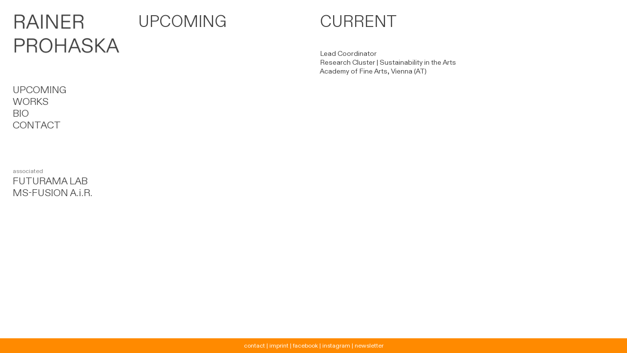

--- FILE ---
content_type: text/html; charset=UTF-8
request_url: https://www.rainer-prohaska.net/
body_size: 31033
content:
<!DOCTYPE html>
<!-- 

        Running on cargo.site

-->
<html lang="en" data-predefined-style="true" data-css-presets="true" data-css-preset data-typography-preset>
	<head>
<script>
				var __cargo_context__ = 'live';
				var __cargo_js_ver__ = 'c=3744406473';
				var __cargo_maint__ = false;
				
				
			</script>
					<meta http-equiv="X-UA-Compatible" content="IE=edge,chrome=1">
		<meta http-equiv="Content-Type" content="text/html; charset=utf-8">
		<meta name="viewport" content="initial-scale=1.0, maximum-scale=1.0, user-scalable=no">
		
			<meta name="robots" content="index,follow">
		<title>Rainer Prohaska 2023</title>
		<meta name="description" content="Cargo">
		
		<link rel="preconnect" href="https://static.cargo.site" crossorigin>
		<link rel="preconnect" href="https://freight.cargo.site" crossorigin>
				<link rel="preconnect" href="https://type.cargo.site" crossorigin>

		<!--<link rel="preload" href="https://static.cargo.site/assets/social/IconFont-Regular-0.9.3.woff2" as="font" type="font/woff" crossorigin>-->

		

		<link href="https://static.cargo.site/favicon/favicon.ico" rel="shortcut icon">
		<link href="https://www.rainer-prohaska.net/rss" rel="alternate" type="application/rss+xml" title="Rainer Prohaska 2023 feed">

		<link href="https://www.rainer-prohaska.net/stylesheet?c=3744406473&1700060034" id="member_stylesheet" rel="stylesheet" type="text/css" />
<style id="">@font-face{font-family:Icons;src:url(https://static.cargo.site/assets/social/IconFont-Regular-0.9.3.woff2);unicode-range:U+E000-E15C,U+F0000,U+FE0E}@font-face{font-family:Icons;src:url(https://static.cargo.site/assets/social/IconFont-Regular-0.9.3.woff2);font-weight:240;unicode-range:U+E000-E15C,U+F0000,U+FE0E}@font-face{font-family:Icons;src:url(https://static.cargo.site/assets/social/IconFont-Regular-0.9.3.woff2);unicode-range:U+E000-E15C,U+F0000,U+FE0E;font-weight:400}@font-face{font-family:Icons;src:url(https://static.cargo.site/assets/social/IconFont-Regular-0.9.3.woff2);unicode-range:U+E000-E15C,U+F0000,U+FE0E;font-weight:600}@font-face{font-family:Icons;src:url(https://static.cargo.site/assets/social/IconFont-Regular-0.9.3.woff2);unicode-range:U+E000-E15C,U+F0000,U+FE0E;font-weight:800}@font-face{font-family:Icons;src:url(https://static.cargo.site/assets/social/IconFont-Regular-0.9.3.woff2);unicode-range:U+E000-E15C,U+F0000,U+FE0E;font-style:italic}@font-face{font-family:Icons;src:url(https://static.cargo.site/assets/social/IconFont-Regular-0.9.3.woff2);unicode-range:U+E000-E15C,U+F0000,U+FE0E;font-weight:200;font-style:italic}@font-face{font-family:Icons;src:url(https://static.cargo.site/assets/social/IconFont-Regular-0.9.3.woff2);unicode-range:U+E000-E15C,U+F0000,U+FE0E;font-weight:400;font-style:italic}@font-face{font-family:Icons;src:url(https://static.cargo.site/assets/social/IconFont-Regular-0.9.3.woff2);unicode-range:U+E000-E15C,U+F0000,U+FE0E;font-weight:600;font-style:italic}@font-face{font-family:Icons;src:url(https://static.cargo.site/assets/social/IconFont-Regular-0.9.3.woff2);unicode-range:U+E000-E15C,U+F0000,U+FE0E;font-weight:800;font-style:italic}body.iconfont-loading,body.iconfont-loading *{color:transparent!important}body{-moz-osx-font-smoothing:grayscale;-webkit-font-smoothing:antialiased;-webkit-text-size-adjust:none}body.no-scroll{overflow:hidden}/*!
 * Content
 */.page{word-wrap:break-word}:focus{outline:0}.pointer-events-none{pointer-events:none}.pointer-events-auto{pointer-events:auto}.pointer-events-none .page_content .audio-player,.pointer-events-none .page_content .shop_product,.pointer-events-none .page_content a,.pointer-events-none .page_content audio,.pointer-events-none .page_content button,.pointer-events-none .page_content details,.pointer-events-none .page_content iframe,.pointer-events-none .page_content img,.pointer-events-none .page_content input,.pointer-events-none .page_content video{pointer-events:auto}.pointer-events-none .page_content *>a,.pointer-events-none .page_content>a{position:relative}s *{text-transform:inherit}#toolset{position:fixed;bottom:10px;right:10px;z-index:8}.mobile #toolset,.template_site_inframe #toolset{display:none}#toolset a{display:block;height:24px;width:24px;margin:0;padding:0;text-decoration:none;background:rgba(0,0,0,.2)}#toolset a:hover{background:rgba(0,0,0,.8)}[data-adminview] #toolset a,[data-adminview] #toolset_admin a{background:rgba(0,0,0,.04);pointer-events:none;cursor:default}#toolset_admin a:active{background:rgba(0,0,0,.7)}#toolset_admin a svg>*{transform:scale(1.1) translate(0,-.5px);transform-origin:50% 50%}#toolset_admin a svg{pointer-events:none;width:100%!important;height:auto!important}#following-container{overflow:auto;-webkit-overflow-scrolling:touch}#following-container iframe{height:100%;width:100%;position:absolute;top:0;left:0;right:0;bottom:0}:root{--following-width:-400px;--following-animation-duration:450ms}@keyframes following-open{0%{transform:translateX(0)}100%{transform:translateX(var(--following-width))}}@keyframes following-open-inverse{0%{transform:translateX(0)}100%{transform:translateX(calc(-1 * var(--following-width)))}}@keyframes following-close{0%{transform:translateX(var(--following-width))}100%{transform:translateX(0)}}@keyframes following-close-inverse{0%{transform:translateX(calc(-1 * var(--following-width)))}100%{transform:translateX(0)}}body.animate-left{animation:following-open var(--following-animation-duration);animation-fill-mode:both;animation-timing-function:cubic-bezier(.24,1,.29,1)}#following-container.animate-left{animation:following-close-inverse var(--following-animation-duration);animation-fill-mode:both;animation-timing-function:cubic-bezier(.24,1,.29,1)}#following-container.animate-left #following-frame{animation:following-close var(--following-animation-duration);animation-fill-mode:both;animation-timing-function:cubic-bezier(.24,1,.29,1)}body.animate-right{animation:following-close var(--following-animation-duration);animation-fill-mode:both;animation-timing-function:cubic-bezier(.24,1,.29,1)}#following-container.animate-right{animation:following-open-inverse var(--following-animation-duration);animation-fill-mode:both;animation-timing-function:cubic-bezier(.24,1,.29,1)}#following-container.animate-right #following-frame{animation:following-open var(--following-animation-duration);animation-fill-mode:both;animation-timing-function:cubic-bezier(.24,1,.29,1)}.slick-slider{position:relative;display:block;-moz-box-sizing:border-box;box-sizing:border-box;-webkit-user-select:none;-moz-user-select:none;-ms-user-select:none;user-select:none;-webkit-touch-callout:none;-khtml-user-select:none;-ms-touch-action:pan-y;touch-action:pan-y;-webkit-tap-highlight-color:transparent}.slick-list{position:relative;display:block;overflow:hidden;margin:0;padding:0}.slick-list:focus{outline:0}.slick-list.dragging{cursor:pointer;cursor:hand}.slick-slider .slick-list,.slick-slider .slick-track{transform:translate3d(0,0,0);will-change:transform}.slick-track{position:relative;top:0;left:0;display:block}.slick-track:after,.slick-track:before{display:table;content:'';width:1px;height:1px;margin-top:-1px;margin-left:-1px}.slick-track:after{clear:both}.slick-loading .slick-track{visibility:hidden}.slick-slide{display:none;float:left;height:100%;min-height:1px}[dir=rtl] .slick-slide{float:right}.content .slick-slide img{display:inline-block}.content .slick-slide img:not(.image-zoom){cursor:pointer}.content .scrub .slick-list,.content .scrub .slick-slide img:not(.image-zoom){cursor:ew-resize}body.slideshow-scrub-dragging *{cursor:ew-resize!important}.content .slick-slide img:not([src]),.content .slick-slide img[src='']{width:100%;height:auto}.slick-slide.slick-loading img{display:none}.slick-slide.dragging img{pointer-events:none}.slick-initialized .slick-slide{display:block}.slick-loading .slick-slide{visibility:hidden}.slick-vertical .slick-slide{display:block;height:auto;border:1px solid transparent}.slick-arrow.slick-hidden{display:none}.slick-arrow{position:absolute;z-index:9;width:0;top:0;height:100%;cursor:pointer;will-change:opacity;-webkit-transition:opacity 333ms cubic-bezier(.4,0,.22,1);transition:opacity 333ms cubic-bezier(.4,0,.22,1)}.slick-arrow.hidden{opacity:0}.slick-arrow svg{position:absolute;width:36px;height:36px;top:0;left:0;right:0;bottom:0;margin:auto;transform:translate(.25px,.25px)}.slick-arrow svg.right-arrow{transform:translate(.25px,.25px) scaleX(-1)}.slick-arrow svg:active{opacity:.75}.slick-arrow svg .arrow-shape{fill:none!important;stroke:#fff;stroke-linecap:square}.slick-arrow svg .arrow-outline{fill:none!important;stroke-width:2.5px;stroke:rgba(0,0,0,.6);stroke-linecap:square}.slick-arrow.slick-next{right:0;text-align:right}.slick-next svg,.wallpaper-navigation .slick-next svg{margin-right:10px}.mobile .slick-next svg{margin-right:10px}.slick-arrow.slick-prev{text-align:left}.slick-prev svg,.wallpaper-navigation .slick-prev svg{margin-left:10px}.mobile .slick-prev svg{margin-left:10px}.loading_animation{display:none;vertical-align:middle;z-index:15;line-height:0;pointer-events:none;border-radius:100%}.loading_animation.hidden{display:none}.loading_animation.pulsing{opacity:0;display:inline-block;animation-delay:.1s;-webkit-animation-delay:.1s;-moz-animation-delay:.1s;animation-duration:12s;animation-iteration-count:infinite;animation:fade-pulse-in .5s ease-in-out;-moz-animation:fade-pulse-in .5s ease-in-out;-webkit-animation:fade-pulse-in .5s ease-in-out;-webkit-animation-fill-mode:forwards;-moz-animation-fill-mode:forwards;animation-fill-mode:forwards}.loading_animation.pulsing.no-delay{animation-delay:0s;-webkit-animation-delay:0s;-moz-animation-delay:0s}.loading_animation div{border-radius:100%}.loading_animation div svg{max-width:100%;height:auto}.loading_animation div,.loading_animation div svg{width:20px;height:20px}.loading_animation.full-width svg{width:100%;height:auto}.loading_animation.full-width.big svg{width:100px;height:100px}.loading_animation div svg>*{fill:#ccc}.loading_animation div{-webkit-animation:spin-loading 12s ease-out;-webkit-animation-iteration-count:infinite;-moz-animation:spin-loading 12s ease-out;-moz-animation-iteration-count:infinite;animation:spin-loading 12s ease-out;animation-iteration-count:infinite}.loading_animation.hidden{display:none}[data-backdrop] .loading_animation{position:absolute;top:15px;left:15px;z-index:99}.loading_animation.position-absolute.middle{top:calc(50% - 10px);left:calc(50% - 10px)}.loading_animation.position-absolute.topleft{top:0;left:0}.loading_animation.position-absolute.middleright{top:calc(50% - 10px);right:1rem}.loading_animation.position-absolute.middleleft{top:calc(50% - 10px);left:1rem}.loading_animation.gray div svg>*{fill:#999}.loading_animation.gray-dark div svg>*{fill:#666}.loading_animation.gray-darker div svg>*{fill:#555}.loading_animation.gray-light div svg>*{fill:#ccc}.loading_animation.white div svg>*{fill:rgba(255,255,255,.85)}.loading_animation.blue div svg>*{fill:#698fff}.loading_animation.inline{display:inline-block;margin-bottom:.5ex}.loading_animation.inline.left{margin-right:.5ex}@-webkit-keyframes fade-pulse-in{0%{opacity:0}50%{opacity:.5}100%{opacity:1}}@-moz-keyframes fade-pulse-in{0%{opacity:0}50%{opacity:.5}100%{opacity:1}}@keyframes fade-pulse-in{0%{opacity:0}50%{opacity:.5}100%{opacity:1}}@-webkit-keyframes pulsate{0%{opacity:1}50%{opacity:0}100%{opacity:1}}@-moz-keyframes pulsate{0%{opacity:1}50%{opacity:0}100%{opacity:1}}@keyframes pulsate{0%{opacity:1}50%{opacity:0}100%{opacity:1}}@-webkit-keyframes spin-loading{0%{transform:rotate(0)}9%{transform:rotate(1050deg)}18%{transform:rotate(-1090deg)}20%{transform:rotate(-1080deg)}23%{transform:rotate(-1080deg)}28%{transform:rotate(-1095deg)}29%{transform:rotate(-1065deg)}34%{transform:rotate(-1080deg)}35%{transform:rotate(-1050deg)}40%{transform:rotate(-1065deg)}41%{transform:rotate(-1035deg)}44%{transform:rotate(-1035deg)}47%{transform:rotate(-2160deg)}50%{transform:rotate(-2160deg)}56%{transform:rotate(45deg)}60%{transform:rotate(45deg)}80%{transform:rotate(6120deg)}100%{transform:rotate(0)}}@keyframes spin-loading{0%{transform:rotate(0)}9%{transform:rotate(1050deg)}18%{transform:rotate(-1090deg)}20%{transform:rotate(-1080deg)}23%{transform:rotate(-1080deg)}28%{transform:rotate(-1095deg)}29%{transform:rotate(-1065deg)}34%{transform:rotate(-1080deg)}35%{transform:rotate(-1050deg)}40%{transform:rotate(-1065deg)}41%{transform:rotate(-1035deg)}44%{transform:rotate(-1035deg)}47%{transform:rotate(-2160deg)}50%{transform:rotate(-2160deg)}56%{transform:rotate(45deg)}60%{transform:rotate(45deg)}80%{transform:rotate(6120deg)}100%{transform:rotate(0)}}[grid-row]{align-items:flex-start;box-sizing:border-box;display:-webkit-box;display:-webkit-flex;display:-ms-flexbox;display:flex;-webkit-flex-wrap:wrap;-ms-flex-wrap:wrap;flex-wrap:wrap}[grid-col]{box-sizing:border-box}[grid-row] [grid-col].empty:after{content:"\0000A0";cursor:text}body.mobile[data-adminview=content-editproject] [grid-row] [grid-col].empty:after{display:none}[grid-col=auto]{-webkit-box-flex:1;-webkit-flex:1;-ms-flex:1;flex:1}[grid-col=x12]{width:100%}[grid-col=x11]{width:50%}[grid-col=x10]{width:33.33%}[grid-col=x9]{width:25%}[grid-col=x8]{width:20%}[grid-col=x7]{width:16.666666667%}[grid-col=x6]{width:14.285714286%}[grid-col=x5]{width:12.5%}[grid-col=x4]{width:11.111111111%}[grid-col=x3]{width:10%}[grid-col=x2]{width:9.090909091%}[grid-col=x1]{width:8.333333333%}[grid-col="1"]{width:8.33333%}[grid-col="2"]{width:16.66667%}[grid-col="3"]{width:25%}[grid-col="4"]{width:33.33333%}[grid-col="5"]{width:41.66667%}[grid-col="6"]{width:50%}[grid-col="7"]{width:58.33333%}[grid-col="8"]{width:66.66667%}[grid-col="9"]{width:75%}[grid-col="10"]{width:83.33333%}[grid-col="11"]{width:91.66667%}[grid-col="12"]{width:100%}body.mobile [grid-responsive] [grid-col]{width:100%;-webkit-box-flex:none;-webkit-flex:none;-ms-flex:none;flex:none}[data-ce-host=true][contenteditable=true] [grid-pad]{pointer-events:none}[data-ce-host=true][contenteditable=true] [grid-pad]>*{pointer-events:auto}[grid-pad="0"]{padding:0}[grid-pad="0.25"]{padding:.125rem}[grid-pad="0.5"]{padding:.25rem}[grid-pad="0.75"]{padding:.375rem}[grid-pad="1"]{padding:.5rem}[grid-pad="1.25"]{padding:.625rem}[grid-pad="1.5"]{padding:.75rem}[grid-pad="1.75"]{padding:.875rem}[grid-pad="2"]{padding:1rem}[grid-pad="2.5"]{padding:1.25rem}[grid-pad="3"]{padding:1.5rem}[grid-pad="3.5"]{padding:1.75rem}[grid-pad="4"]{padding:2rem}[grid-pad="5"]{padding:2.5rem}[grid-pad="6"]{padding:3rem}[grid-pad="7"]{padding:3.5rem}[grid-pad="8"]{padding:4rem}[grid-pad="9"]{padding:4.5rem}[grid-pad="10"]{padding:5rem}[grid-gutter="0"]{margin:0}[grid-gutter="0.5"]{margin:-.25rem}[grid-gutter="1"]{margin:-.5rem}[grid-gutter="1.5"]{margin:-.75rem}[grid-gutter="2"]{margin:-1rem}[grid-gutter="2.5"]{margin:-1.25rem}[grid-gutter="3"]{margin:-1.5rem}[grid-gutter="3.5"]{margin:-1.75rem}[grid-gutter="4"]{margin:-2rem}[grid-gutter="5"]{margin:-2.5rem}[grid-gutter="6"]{margin:-3rem}[grid-gutter="7"]{margin:-3.5rem}[grid-gutter="8"]{margin:-4rem}[grid-gutter="10"]{margin:-5rem}[grid-gutter="12"]{margin:-6rem}[grid-gutter="14"]{margin:-7rem}[grid-gutter="16"]{margin:-8rem}[grid-gutter="18"]{margin:-9rem}[grid-gutter="20"]{margin:-10rem}small{max-width:100%;text-decoration:inherit}img:not([src]),img[src='']{outline:1px solid rgba(177,177,177,.4);outline-offset:-1px;content:url([data-uri])}img.image-zoom{cursor:-webkit-zoom-in;cursor:-moz-zoom-in;cursor:zoom-in}#imprimatur{color:#333;font-size:10px;font-family:-apple-system,BlinkMacSystemFont,"Segoe UI",Roboto,Oxygen,Ubuntu,Cantarell,"Open Sans","Helvetica Neue",sans-serif,"Sans Serif",Icons;/*!System*/position:fixed;opacity:.3;right:-28px;bottom:160px;transform:rotate(270deg);-ms-transform:rotate(270deg);-webkit-transform:rotate(270deg);z-index:8;text-transform:uppercase;color:#999;opacity:.5;padding-bottom:2px;text-decoration:none}.mobile #imprimatur{display:none}bodycopy cargo-link a{font-family:-apple-system,BlinkMacSystemFont,"Segoe UI",Roboto,Oxygen,Ubuntu,Cantarell,"Open Sans","Helvetica Neue",sans-serif,"Sans Serif",Icons;/*!System*/font-size:12px;font-style:normal;font-weight:400;transform:rotate(270deg);text-decoration:none;position:fixed!important;right:-27px;bottom:100px;text-decoration:none;letter-spacing:normal;background:0 0;border:0;border-bottom:0;outline:0}/*! PhotoSwipe Default UI CSS by Dmitry Semenov | photoswipe.com | MIT license */.pswp--has_mouse .pswp__button--arrow--left,.pswp--has_mouse .pswp__button--arrow--right,.pswp__ui{visibility:visible}.pswp--minimal--dark .pswp__top-bar,.pswp__button{background:0 0}.pswp,.pswp__bg,.pswp__container,.pswp__img--placeholder,.pswp__zoom-wrap,.quick-view-navigation{-webkit-backface-visibility:hidden}.pswp__button{cursor:pointer;opacity:1;-webkit-appearance:none;transition:opacity .2s;-webkit-box-shadow:none;box-shadow:none}.pswp__button-close>svg{top:10px;right:10px;margin-left:auto}.pswp--touch .quick-view-navigation{display:none}.pswp__ui{-webkit-font-smoothing:auto;opacity:1;z-index:1550}.quick-view-navigation{will-change:opacity;-webkit-transition:opacity 333ms cubic-bezier(.4,0,.22,1);transition:opacity 333ms cubic-bezier(.4,0,.22,1)}.quick-view-navigation .pswp__group .pswp__button{pointer-events:auto}.pswp__button>svg{position:absolute;width:36px;height:36px}.quick-view-navigation .pswp__group:active svg{opacity:.75}.pswp__button svg .shape-shape{fill:#fff}.pswp__button svg .shape-outline{fill:#000}.pswp__button-prev>svg{top:0;bottom:0;left:10px;margin:auto}.pswp__button-next>svg{top:0;bottom:0;right:10px;margin:auto}.quick-view-navigation .pswp__group .pswp__button-prev{position:absolute;left:0;top:0;width:0;height:100%}.quick-view-navigation .pswp__group .pswp__button-next{position:absolute;right:0;top:0;width:0;height:100%}.quick-view-navigation .close-button,.quick-view-navigation .left-arrow,.quick-view-navigation .right-arrow{transform:translate(.25px,.25px)}.quick-view-navigation .right-arrow{transform:translate(.25px,.25px) scaleX(-1)}.pswp__button svg .shape-outline{fill:transparent!important;stroke:#000;stroke-width:2.5px;stroke-linecap:square}.pswp__button svg .shape-shape{fill:transparent!important;stroke:#fff;stroke-width:1.5px;stroke-linecap:square}.pswp__bg,.pswp__scroll-wrap,.pswp__zoom-wrap{width:100%;position:absolute}.quick-view-navigation .pswp__group .pswp__button-close{margin:0}.pswp__container,.pswp__item,.pswp__zoom-wrap{right:0;bottom:0;top:0;position:absolute;left:0}.pswp__ui--hidden .pswp__button{opacity:.001}.pswp__ui--hidden .pswp__button,.pswp__ui--hidden .pswp__button *{pointer-events:none}.pswp .pswp__ui.pswp__ui--displaynone{display:none}.pswp__element--disabled{display:none!important}/*! PhotoSwipe main CSS by Dmitry Semenov | photoswipe.com | MIT license */.pswp{position:fixed;display:none;height:100%;width:100%;top:0;left:0;right:0;bottom:0;margin:auto;-ms-touch-action:none;touch-action:none;z-index:9999999;-webkit-text-size-adjust:100%;line-height:initial;letter-spacing:initial;outline:0}.pswp img{max-width:none}.pswp--zoom-disabled .pswp__img{cursor:default!important}.pswp--animate_opacity{opacity:.001;will-change:opacity;-webkit-transition:opacity 333ms cubic-bezier(.4,0,.22,1);transition:opacity 333ms cubic-bezier(.4,0,.22,1)}.pswp--open{display:block}.pswp--zoom-allowed .pswp__img{cursor:-webkit-zoom-in;cursor:-moz-zoom-in;cursor:zoom-in}.pswp--zoomed-in .pswp__img{cursor:-webkit-grab;cursor:-moz-grab;cursor:grab}.pswp--dragging .pswp__img{cursor:-webkit-grabbing;cursor:-moz-grabbing;cursor:grabbing}.pswp__bg{left:0;top:0;height:100%;opacity:0;transform:translateZ(0);will-change:opacity}.pswp__scroll-wrap{left:0;top:0;height:100%}.pswp__container,.pswp__zoom-wrap{-ms-touch-action:none;touch-action:none}.pswp__container,.pswp__img{-webkit-user-select:none;-moz-user-select:none;-ms-user-select:none;user-select:none;-webkit-tap-highlight-color:transparent;-webkit-touch-callout:none}.pswp__zoom-wrap{-webkit-transform-origin:left top;-ms-transform-origin:left top;transform-origin:left top;-webkit-transition:-webkit-transform 222ms cubic-bezier(.4,0,.22,1);transition:transform 222ms cubic-bezier(.4,0,.22,1)}.pswp__bg{-webkit-transition:opacity 222ms cubic-bezier(.4,0,.22,1);transition:opacity 222ms cubic-bezier(.4,0,.22,1)}.pswp--animated-in .pswp__bg,.pswp--animated-in .pswp__zoom-wrap{-webkit-transition:none;transition:none}.pswp--hide-overflow .pswp__scroll-wrap,.pswp--hide-overflow.pswp{overflow:hidden}.pswp__img{position:absolute;width:auto;height:auto;top:0;left:0}.pswp__img--placeholder--blank{background:#222}.pswp--ie .pswp__img{width:100%!important;height:auto!important;left:0;top:0}.pswp__ui--idle{opacity:0}.pswp__error-msg{position:absolute;left:0;top:50%;width:100%;text-align:center;font-size:14px;line-height:16px;margin-top:-8px;color:#ccc}.pswp__error-msg a{color:#ccc;text-decoration:underline}.pswp__error-msg{font-family:-apple-system,BlinkMacSystemFont,"Segoe UI",Roboto,Oxygen,Ubuntu,Cantarell,"Open Sans","Helvetica Neue",sans-serif}.quick-view.mouse-down .iframe-item{pointer-events:none!important}.quick-view-caption-positioner{pointer-events:none;width:100%;height:100%}.quick-view-caption-wrapper{margin:auto;position:absolute;bottom:0;left:0;right:0}.quick-view-horizontal-align-left .quick-view-caption-wrapper{margin-left:0}.quick-view-horizontal-align-right .quick-view-caption-wrapper{margin-right:0}[data-quick-view-caption]{transition:.1s opacity ease-in-out;position:absolute;bottom:0;left:0;right:0}.quick-view-horizontal-align-left [data-quick-view-caption]{text-align:left}.quick-view-horizontal-align-right [data-quick-view-caption]{text-align:right}.quick-view-caption{transition:.1s opacity ease-in-out}.quick-view-caption>*{display:inline-block}.quick-view-caption *{pointer-events:auto}.quick-view-caption.hidden{opacity:0}.shop_product .dropdown_wrapper{flex:0 0 100%;position:relative}.shop_product select{appearance:none;-moz-appearance:none;-webkit-appearance:none;outline:0;-webkit-font-smoothing:antialiased;-moz-osx-font-smoothing:grayscale;cursor:pointer;border-radius:0;white-space:nowrap;overflow:hidden!important;text-overflow:ellipsis}.shop_product select.dropdown::-ms-expand{display:none}.shop_product a{cursor:pointer;border-bottom:none;text-decoration:none}.shop_product a.out-of-stock{pointer-events:none}body.audio-player-dragging *{cursor:ew-resize!important}.audio-player{display:inline-flex;flex:1 0 calc(100% - 2px);width:calc(100% - 2px)}.audio-player .button{height:100%;flex:0 0 3.3rem;display:flex}.audio-player .separator{left:3.3rem;height:100%}.audio-player .buffer{width:0%;height:100%;transition:left .3s linear,width .3s linear}.audio-player.seeking .buffer{transition:left 0s,width 0s}.audio-player.seeking{user-select:none;-webkit-user-select:none;cursor:ew-resize}.audio-player.seeking *{user-select:none;-webkit-user-select:none;cursor:ew-resize}.audio-player .bar{overflow:hidden;display:flex;justify-content:space-between;align-content:center;flex-grow:1}.audio-player .progress{width:0%;height:100%;transition:width .3s linear}.audio-player.seeking .progress{transition:width 0s}.audio-player .pause,.audio-player .play{cursor:pointer;height:100%}.audio-player .note-icon{margin:auto 0;order:2;flex:0 1 auto}.audio-player .title{white-space:nowrap;overflow:hidden;text-overflow:ellipsis;pointer-events:none;user-select:none;padding:.5rem 0 .5rem 1rem;margin:auto auto auto 0;flex:0 3 auto;min-width:0;width:100%}.audio-player .total-time{flex:0 1 auto;margin:auto 0}.audio-player .current-time,.audio-player .play-text{flex:0 1 auto;margin:auto 0}.audio-player .stream-anim{user-select:none;margin:auto auto auto 0}.audio-player .stream-anim span{display:inline-block}.audio-player .buffer,.audio-player .current-time,.audio-player .note-svg,.audio-player .play-text,.audio-player .separator,.audio-player .total-time{user-select:none;pointer-events:none}.audio-player .buffer,.audio-player .play-text,.audio-player .progress{position:absolute}.audio-player,.audio-player .bar,.audio-player .button,.audio-player .current-time,.audio-player .note-icon,.audio-player .pause,.audio-player .play,.audio-player .total-time{position:relative}body.mobile .audio-player,body.mobile .audio-player *{-webkit-touch-callout:none}#standalone-admin-frame{border:0;width:400px;position:absolute;right:0;top:0;height:100vh;z-index:99}body[standalone-admin=true] #standalone-admin-frame{transform:translate(0,0)}body[standalone-admin=true] .main_container{width:calc(100% - 400px)}body[standalone-admin=false] #standalone-admin-frame{transform:translate(100%,0)}body[standalone-admin=false] .main_container{width:100%}.toggle_standaloneAdmin{position:fixed;top:0;right:400px;height:40px;width:40px;z-index:999;cursor:pointer;background-color:rgba(0,0,0,.4)}.toggle_standaloneAdmin:active{opacity:.7}body[standalone-admin=false] .toggle_standaloneAdmin{right:0}.toggle_standaloneAdmin *{color:#fff;fill:#fff}.toggle_standaloneAdmin svg{padding:6px;width:100%;height:100%;opacity:.85}body[standalone-admin=false] .toggle_standaloneAdmin #close,body[standalone-admin=true] .toggle_standaloneAdmin #backdropsettings{display:none}.toggle_standaloneAdmin>div{width:100%;height:100%}#admin_toggle_button{position:fixed;top:50%;transform:translate(0,-50%);right:400px;height:36px;width:12px;z-index:999;cursor:pointer;background-color:rgba(0,0,0,.09);padding-left:2px;margin-right:5px}#admin_toggle_button .bar{content:'';background:rgba(0,0,0,.09);position:fixed;width:5px;bottom:0;top:0;z-index:10}#admin_toggle_button:active{background:rgba(0,0,0,.065)}#admin_toggle_button *{color:#fff;fill:#fff}#admin_toggle_button svg{padding:0;width:16px;height:36px;margin-left:1px;opacity:1}#admin_toggle_button svg *{fill:#fff;opacity:1}#admin_toggle_button[data-state=closed] .toggle_admin_close{display:none}#admin_toggle_button[data-state=closed],#admin_toggle_button[data-state=closed] .toggle_admin_open{width:20px;cursor:pointer;margin:0}#admin_toggle_button[data-state=closed] svg{margin-left:2px}#admin_toggle_button[data-state=open] .toggle_admin_open{display:none}select,select *{text-rendering:auto!important}b b{font-weight:inherit}*{-webkit-box-sizing:border-box;-moz-box-sizing:border-box;box-sizing:border-box}customhtml>*{position:relative;z-index:10}body,html{min-height:100vh;margin:0;padding:0}html{touch-action:manipulation;position:relative;background-color:#fff}.main_container{min-height:100vh;width:100%;overflow:hidden}.container{display:-webkit-box;display:-webkit-flex;display:-moz-box;display:-ms-flexbox;display:flex;-webkit-flex-wrap:wrap;-moz-flex-wrap:wrap;-ms-flex-wrap:wrap;flex-wrap:wrap;max-width:100%;width:100%;overflow:visible}.container{align-items:flex-start;-webkit-align-items:flex-start}.page{z-index:2}.page ul li>text-limit{display:block}.content,.content_container,.pinned{-webkit-flex:1 0 auto;-moz-flex:1 0 auto;-ms-flex:1 0 auto;flex:1 0 auto;max-width:100%}.content_container{width:100%}.content_container.full_height{min-height:100vh}.page_background{position:absolute;top:0;left:0;width:100%;height:100%}.page_container{position:relative;overflow:visible;width:100%}.backdrop{position:absolute;top:0;z-index:1;width:100%;height:100%;max-height:100vh}.backdrop>div{position:absolute;top:0;left:0;width:100%;height:100%;-webkit-backface-visibility:hidden;backface-visibility:hidden;transform:translate3d(0,0,0);contain:strict}[data-backdrop].backdrop>div[data-overflowing]{max-height:100vh;position:absolute;top:0;left:0}body.mobile [split-responsive]{display:flex;flex-direction:column}body.mobile [split-responsive] .container{width:100%;order:2}body.mobile [split-responsive] .backdrop{position:relative;height:50vh;width:100%;order:1}body.mobile [split-responsive] [data-auxiliary].backdrop{position:absolute;height:50vh;width:100%;order:1}.page{position:relative;z-index:2}img[data-align=left]{float:left}img[data-align=right]{float:right}[data-rotation]{transform-origin:center center}.content .page_content:not([contenteditable=true]) [data-draggable]{pointer-events:auto!important;backface-visibility:hidden}.preserve-3d{-moz-transform-style:preserve-3d;transform-style:preserve-3d}.content .page_content:not([contenteditable=true]) [data-draggable] iframe{pointer-events:none!important}.dragging-active iframe{pointer-events:none!important}.content .page_content:not([contenteditable=true]) [data-draggable]:active{opacity:1}.content .scroll-transition-fade{transition:transform 1s ease-in-out,opacity .8s ease-in-out}.content .scroll-transition-fade.below-viewport{opacity:0;transform:translateY(40px)}.mobile.full_width .page_container:not([split-layout]) .container_width{width:100%}[data-view=pinned_bottom] .bottom_pin_invisibility{visibility:hidden}.pinned{position:relative;width:100%}.pinned .page_container.accommodate:not(.fixed):not(.overlay){z-index:2}.pinned .page_container.overlay{position:absolute;z-index:4}.pinned .page_container.overlay.fixed{position:fixed}.pinned .page_container.overlay.fixed .page{max-height:100vh;-webkit-overflow-scrolling:touch}.pinned .page_container.overlay.fixed .page.allow-scroll{overflow-y:auto;overflow-x:hidden}.pinned .page_container.overlay.fixed .page.allow-scroll{align-items:flex-start;-webkit-align-items:flex-start}.pinned .page_container .page.allow-scroll::-webkit-scrollbar{width:0;background:0 0;display:none}.pinned.pinned_top .page_container.overlay{left:0;top:0}.pinned.pinned_bottom .page_container.overlay{left:0;bottom:0}div[data-container=set]:empty{margin-top:1px}.thumbnails{position:relative;z-index:1}[thumbnails=grid]{align-items:baseline}[thumbnails=justify] .thumbnail{box-sizing:content-box}[thumbnails][data-padding-zero] .thumbnail{margin-bottom:-1px}[thumbnails=montessori] .thumbnail{pointer-events:auto;position:absolute}[thumbnails] .thumbnail>a{display:block;text-decoration:none}[thumbnails=montessori]{height:0}[thumbnails][data-resizing],[thumbnails][data-resizing] *{cursor:nwse-resize}[thumbnails] .thumbnail .resize-handle{cursor:nwse-resize;width:26px;height:26px;padding:5px;position:absolute;opacity:.75;right:-1px;bottom:-1px;z-index:100}[thumbnails][data-resizing] .resize-handle{display:none}[thumbnails] .thumbnail .resize-handle svg{position:absolute;top:0;left:0}[thumbnails] .thumbnail .resize-handle:hover{opacity:1}[data-can-move].thumbnail .resize-handle svg .resize_path_outline{fill:#fff}[data-can-move].thumbnail .resize-handle svg .resize_path{fill:#000}[thumbnails=montessori] .thumbnail_sizer{height:0;width:100%;position:relative;padding-bottom:100%;pointer-events:none}[thumbnails] .thumbnail img{display:block;min-height:3px;margin-bottom:0}[thumbnails] .thumbnail img:not([src]),img[src=""]{margin:0!important;width:100%;min-height:3px;height:100%!important;position:absolute}[aspect-ratio="1x1"].thumb_image{height:0;padding-bottom:100%;overflow:hidden}[aspect-ratio="4x3"].thumb_image{height:0;padding-bottom:75%;overflow:hidden}[aspect-ratio="16x9"].thumb_image{height:0;padding-bottom:56.25%;overflow:hidden}[thumbnails] .thumb_image{width:100%;position:relative}[thumbnails][thumbnail-vertical-align=top]{align-items:flex-start}[thumbnails][thumbnail-vertical-align=middle]{align-items:center}[thumbnails][thumbnail-vertical-align=bottom]{align-items:baseline}[thumbnails][thumbnail-horizontal-align=left]{justify-content:flex-start}[thumbnails][thumbnail-horizontal-align=middle]{justify-content:center}[thumbnails][thumbnail-horizontal-align=right]{justify-content:flex-end}.thumb_image.default_image>svg{position:absolute;top:0;left:0;bottom:0;right:0;width:100%;height:100%}.thumb_image.default_image{outline:1px solid #ccc;outline-offset:-1px;position:relative}.mobile.full_width [data-view=Thumbnail] .thumbnails_width{width:100%}.content [data-draggable] a:active,.content [data-draggable] img:active{opacity:initial}.content .draggable-dragging{opacity:initial}[data-draggable].draggable_visible{visibility:visible}[data-draggable].draggable_hidden{visibility:hidden}.gallery_card [data-draggable],.marquee [data-draggable]{visibility:inherit}[data-draggable]{visibility:visible;background-color:rgba(0,0,0,.003)}#site_menu_panel_container .image-gallery:not(.initialized){height:0;padding-bottom:100%;min-height:initial}.image-gallery:not(.initialized){min-height:100vh;visibility:hidden;width:100%}.image-gallery .gallery_card img{display:block;width:100%;height:auto}.image-gallery .gallery_card{transform-origin:center}.image-gallery .gallery_card.dragging{opacity:.1;transform:initial!important}.image-gallery:not([image-gallery=slideshow]) .gallery_card iframe:only-child,.image-gallery:not([image-gallery=slideshow]) .gallery_card video:only-child{width:100%;height:100%;top:0;left:0;position:absolute}.image-gallery[image-gallery=slideshow] .gallery_card video[muted][autoplay]:not([controls]),.image-gallery[image-gallery=slideshow] .gallery_card video[muted][data-autoplay]:not([controls]){pointer-events:none}.image-gallery [image-gallery-pad="0"] video:only-child{object-fit:cover;height:calc(100% + 1px)}div.image-gallery>a,div.image-gallery>iframe,div.image-gallery>img,div.image-gallery>video{display:none}[image-gallery-row]{align-items:flex-start;box-sizing:border-box;display:-webkit-box;display:-webkit-flex;display:-ms-flexbox;display:flex;-webkit-flex-wrap:wrap;-ms-flex-wrap:wrap;flex-wrap:wrap}.image-gallery .gallery_card_image{width:100%;position:relative}[data-predefined-style=true] .image-gallery a.gallery_card{display:block;border:none}[image-gallery-col]{box-sizing:border-box}[image-gallery-col=x12]{width:100%}[image-gallery-col=x11]{width:50%}[image-gallery-col=x10]{width:33.33%}[image-gallery-col=x9]{width:25%}[image-gallery-col=x8]{width:20%}[image-gallery-col=x7]{width:16.666666667%}[image-gallery-col=x6]{width:14.285714286%}[image-gallery-col=x5]{width:12.5%}[image-gallery-col=x4]{width:11.111111111%}[image-gallery-col=x3]{width:10%}[image-gallery-col=x2]{width:9.090909091%}[image-gallery-col=x1]{width:8.333333333%}.content .page_content [image-gallery-pad].image-gallery{pointer-events:none}.content .page_content [image-gallery-pad].image-gallery .gallery_card_image>*,.content .page_content [image-gallery-pad].image-gallery .gallery_image_caption{pointer-events:auto}.content .page_content [image-gallery-pad="0"]{padding:0}.content .page_content [image-gallery-pad="0.25"]{padding:.125rem}.content .page_content [image-gallery-pad="0.5"]{padding:.25rem}.content .page_content [image-gallery-pad="0.75"]{padding:.375rem}.content .page_content [image-gallery-pad="1"]{padding:.5rem}.content .page_content [image-gallery-pad="1.25"]{padding:.625rem}.content .page_content [image-gallery-pad="1.5"]{padding:.75rem}.content .page_content [image-gallery-pad="1.75"]{padding:.875rem}.content .page_content [image-gallery-pad="2"]{padding:1rem}.content .page_content [image-gallery-pad="2.5"]{padding:1.25rem}.content .page_content [image-gallery-pad="3"]{padding:1.5rem}.content .page_content [image-gallery-pad="3.5"]{padding:1.75rem}.content .page_content [image-gallery-pad="4"]{padding:2rem}.content .page_content [image-gallery-pad="5"]{padding:2.5rem}.content .page_content [image-gallery-pad="6"]{padding:3rem}.content .page_content [image-gallery-pad="7"]{padding:3.5rem}.content .page_content [image-gallery-pad="8"]{padding:4rem}.content .page_content [image-gallery-pad="9"]{padding:4.5rem}.content .page_content [image-gallery-pad="10"]{padding:5rem}.content .page_content [image-gallery-gutter="0"]{margin:0}.content .page_content [image-gallery-gutter="0.5"]{margin:-.25rem}.content .page_content [image-gallery-gutter="1"]{margin:-.5rem}.content .page_content [image-gallery-gutter="1.5"]{margin:-.75rem}.content .page_content [image-gallery-gutter="2"]{margin:-1rem}.content .page_content [image-gallery-gutter="2.5"]{margin:-1.25rem}.content .page_content [image-gallery-gutter="3"]{margin:-1.5rem}.content .page_content [image-gallery-gutter="3.5"]{margin:-1.75rem}.content .page_content [image-gallery-gutter="4"]{margin:-2rem}.content .page_content [image-gallery-gutter="5"]{margin:-2.5rem}.content .page_content [image-gallery-gutter="6"]{margin:-3rem}.content .page_content [image-gallery-gutter="7"]{margin:-3.5rem}.content .page_content [image-gallery-gutter="8"]{margin:-4rem}.content .page_content [image-gallery-gutter="10"]{margin:-5rem}.content .page_content [image-gallery-gutter="12"]{margin:-6rem}.content .page_content [image-gallery-gutter="14"]{margin:-7rem}.content .page_content [image-gallery-gutter="16"]{margin:-8rem}.content .page_content [image-gallery-gutter="18"]{margin:-9rem}.content .page_content [image-gallery-gutter="20"]{margin:-10rem}[image-gallery=slideshow]:not(.initialized)>*{min-height:1px;opacity:0;min-width:100%}[image-gallery=slideshow][data-constrained-by=height] [image-gallery-vertical-align].slick-track{align-items:flex-start}[image-gallery=slideshow] img.image-zoom:active{opacity:initial}[image-gallery=slideshow].slick-initialized .gallery_card{pointer-events:none}[image-gallery=slideshow].slick-initialized .gallery_card.slick-current{pointer-events:auto}[image-gallery=slideshow] .gallery_card:not(.has_caption){line-height:0}.content .page_content [image-gallery=slideshow].image-gallery>*{pointer-events:auto}.content [image-gallery=slideshow].image-gallery.slick-initialized .gallery_card{overflow:hidden;margin:0;display:flex;flex-flow:row wrap;flex-shrink:0}.content [image-gallery=slideshow].image-gallery.slick-initialized .gallery_card.slick-current{overflow:visible}[image-gallery=slideshow] .gallery_image_caption{opacity:1;transition:opacity .3s;-webkit-transition:opacity .3s;width:100%;margin-left:auto;margin-right:auto;clear:both}[image-gallery-horizontal-align=left] .gallery_image_caption{text-align:left}[image-gallery-horizontal-align=middle] .gallery_image_caption{text-align:center}[image-gallery-horizontal-align=right] .gallery_image_caption{text-align:right}[image-gallery=slideshow][data-slideshow-in-transition] .gallery_image_caption{opacity:0;transition:opacity .3s;-webkit-transition:opacity .3s}[image-gallery=slideshow] .gallery_card_image{width:initial;margin:0;display:inline-block}[image-gallery=slideshow] .gallery_card img{margin:0;display:block}[image-gallery=slideshow][data-exploded]{align-items:flex-start;box-sizing:border-box;display:-webkit-box;display:-webkit-flex;display:-ms-flexbox;display:flex;-webkit-flex-wrap:wrap;-ms-flex-wrap:wrap;flex-wrap:wrap;justify-content:flex-start;align-content:flex-start}[image-gallery=slideshow][data-exploded] .gallery_card{padding:1rem;width:16.666%}[image-gallery=slideshow][data-exploded] .gallery_card_image{height:0;display:block;width:100%}[image-gallery=grid]{align-items:baseline}[image-gallery=grid] .gallery_card.has_caption .gallery_card_image{display:block}[image-gallery=grid] [image-gallery-pad="0"].gallery_card{margin-bottom:-1px}[image-gallery=grid] .gallery_card img{margin:0}[image-gallery=columns] .gallery_card img{margin:0}[image-gallery=justify]{align-items:flex-start}[image-gallery=justify] .gallery_card img{margin:0}[image-gallery=montessori][image-gallery-row]{display:block}[image-gallery=montessori] a.gallery_card,[image-gallery=montessori] div.gallery_card{position:absolute;pointer-events:auto}[image-gallery=montessori][data-can-move] .gallery_card,[image-gallery=montessori][data-can-move] .gallery_card .gallery_card_image,[image-gallery=montessori][data-can-move] .gallery_card .gallery_card_image>*{cursor:move}[image-gallery=montessori]{position:relative;height:0}[image-gallery=freeform] .gallery_card{position:relative}[image-gallery=freeform] [image-gallery-pad="0"].gallery_card{margin-bottom:-1px}[image-gallery-vertical-align]{display:flex;flex-flow:row wrap}[image-gallery-vertical-align].slick-track{display:flex;flex-flow:row nowrap}.image-gallery .slick-list{margin-bottom:-.3px}[image-gallery-vertical-align=top]{align-content:flex-start;align-items:flex-start}[image-gallery-vertical-align=middle]{align-items:center;align-content:center}[image-gallery-vertical-align=bottom]{align-content:flex-end;align-items:flex-end}[image-gallery-horizontal-align=left]{justify-content:flex-start}[image-gallery-horizontal-align=middle]{justify-content:center}[image-gallery-horizontal-align=right]{justify-content:flex-end}.image-gallery[data-resizing],.image-gallery[data-resizing] *{cursor:nwse-resize!important}.image-gallery .gallery_card .resize-handle,.image-gallery .gallery_card .resize-handle *{cursor:nwse-resize!important}.image-gallery .gallery_card .resize-handle{width:26px;height:26px;padding:5px;position:absolute;opacity:.75;right:-1px;bottom:-1px;z-index:10}.image-gallery[data-resizing] .resize-handle{display:none}.image-gallery .gallery_card .resize-handle svg{cursor:nwse-resize!important;position:absolute;top:0;left:0}.image-gallery .gallery_card .resize-handle:hover{opacity:1}[data-can-move].gallery_card .resize-handle svg .resize_path_outline{fill:#fff}[data-can-move].gallery_card .resize-handle svg .resize_path{fill:#000}[image-gallery=montessori] .thumbnail_sizer{height:0;width:100%;position:relative;padding-bottom:100%;pointer-events:none}#site_menu_button{display:block;text-decoration:none;pointer-events:auto;z-index:9;vertical-align:top;cursor:pointer;box-sizing:content-box;font-family:Icons}#site_menu_button.custom_icon{padding:0;line-height:0}#site_menu_button.custom_icon img{width:100%;height:auto}#site_menu_wrapper.disabled #site_menu_button{display:none}#site_menu_wrapper.mobile_only #site_menu_button{display:none}body.mobile #site_menu_wrapper.mobile_only:not(.disabled) #site_menu_button:not(.active){display:block}#site_menu_panel_container[data-type=cargo_menu] #site_menu_panel{display:block;position:fixed;top:0;right:0;bottom:0;left:0;z-index:10;cursor:default}.site_menu{pointer-events:auto;position:absolute;z-index:11;top:0;bottom:0;line-height:0;max-width:400px;min-width:300px;font-size:20px;text-align:left;background:rgba(20,20,20,.95);padding:20px 30px 90px 30px;overflow-y:auto;overflow-x:hidden;display:-webkit-box;display:-webkit-flex;display:-ms-flexbox;display:flex;-webkit-box-orient:vertical;-webkit-box-direction:normal;-webkit-flex-direction:column;-ms-flex-direction:column;flex-direction:column;-webkit-box-pack:start;-webkit-justify-content:flex-start;-ms-flex-pack:start;justify-content:flex-start}body.mobile #site_menu_wrapper .site_menu{-webkit-overflow-scrolling:touch;min-width:auto;max-width:100%;width:100%;padding:20px}#site_menu_wrapper[data-sitemenu-position=bottom-left] #site_menu,#site_menu_wrapper[data-sitemenu-position=top-left] #site_menu{left:0}#site_menu_wrapper[data-sitemenu-position=bottom-right] #site_menu,#site_menu_wrapper[data-sitemenu-position=top-right] #site_menu{right:0}#site_menu_wrapper[data-type=page] .site_menu{right:0;left:0;width:100%;padding:0;margin:0;background:0 0}.site_menu_wrapper.open .site_menu{display:block}.site_menu div{display:block}.site_menu a{text-decoration:none;display:inline-block;color:rgba(255,255,255,.75);max-width:100%;overflow:hidden;white-space:nowrap;text-overflow:ellipsis;line-height:1.4}.site_menu div a.active{color:rgba(255,255,255,.4)}.site_menu div.set-link>a{font-weight:700}.site_menu div.hidden{display:none}.site_menu .close{display:block;position:absolute;top:0;right:10px;font-size:60px;line-height:50px;font-weight:200;color:rgba(255,255,255,.4);cursor:pointer;user-select:none}#site_menu_panel_container .page_container{position:relative;overflow:hidden;background:0 0;z-index:2}#site_menu_panel_container .site_menu_page_wrapper{position:fixed;top:0;left:0;overflow-y:auto;-webkit-overflow-scrolling:touch;height:100%;width:100%;z-index:100}#site_menu_panel_container .site_menu_page_wrapper .backdrop{pointer-events:none}#site_menu_panel_container #site_menu_page_overlay{position:fixed;top:0;right:0;bottom:0;left:0;cursor:default;z-index:1}#shop_button{display:block;text-decoration:none;pointer-events:auto;z-index:9;vertical-align:top;cursor:pointer;box-sizing:content-box;font-family:Icons}#shop_button.custom_icon{padding:0;line-height:0}#shop_button.custom_icon img{width:100%;height:auto}#shop_button.disabled{display:none}.loading[data-loading]{display:none;position:fixed;bottom:8px;left:8px;z-index:100}.new_site_button_wrapper{font-size:1.8rem;font-weight:400;color:rgba(0,0,0,.85);font-family:-apple-system,BlinkMacSystemFont,'Segoe UI',Roboto,Oxygen,Ubuntu,Cantarell,'Open Sans','Helvetica Neue',sans-serif,'Sans Serif',Icons;font-style:normal;line-height:1.4;color:#fff;position:fixed;bottom:0;right:0;z-index:999}body.template_site #toolset{display:none!important}body.mobile .new_site_button{display:none}.new_site_button{display:flex;height:44px;cursor:pointer}.new_site_button .plus{width:44px;height:100%}.new_site_button .plus svg{width:100%;height:100%}.new_site_button .plus svg line{stroke:#000;stroke-width:2px}.new_site_button .plus:after,.new_site_button .plus:before{content:'';width:30px;height:2px}.new_site_button .text{background:#0fce83;display:none;padding:7.5px 15px 7.5px 15px;height:100%;font-size:20px;color:#222}.new_site_button:active{opacity:.8}.new_site_button.show_full .text{display:block}.new_site_button.show_full .plus{display:none}html:not(.admin-wrapper) .template_site #confirm_modal [data-progress] .progress-indicator:after{content:'Generating Site...';padding:7.5px 15px;right:-200px;color:#000}bodycopy svg.marker-overlay,bodycopy svg.marker-overlay *{transform-origin:0 0;-webkit-transform-origin:0 0;box-sizing:initial}bodycopy svg#svgroot{box-sizing:initial}bodycopy svg.marker-overlay{padding:inherit;position:absolute;left:0;top:0;width:100%;height:100%;min-height:1px;overflow:visible;pointer-events:none;z-index:999}bodycopy svg.marker-overlay *{pointer-events:initial}bodycopy svg.marker-overlay text{letter-spacing:initial}bodycopy svg.marker-overlay a{cursor:pointer}.marquee:not(.torn-down){overflow:hidden;width:100%;position:relative;padding-bottom:.25em;padding-top:.25em;margin-bottom:-.25em;margin-top:-.25em;contain:layout}.marquee .marquee_contents{will-change:transform;display:flex;flex-direction:column}.marquee[behavior][direction].torn-down{white-space:normal}.marquee[behavior=bounce] .marquee_contents{display:block;float:left;clear:both}.marquee[behavior=bounce] .marquee_inner{display:block}.marquee[behavior=bounce][direction=vertical] .marquee_contents{width:100%}.marquee[behavior=bounce][direction=diagonal] .marquee_inner:last-child,.marquee[behavior=bounce][direction=vertical] .marquee_inner:last-child{position:relative;visibility:hidden}.marquee[behavior=bounce][direction=horizontal],.marquee[behavior=scroll][direction=horizontal]{white-space:pre}.marquee[behavior=scroll][direction=horizontal] .marquee_contents{display:inline-flex;white-space:nowrap;min-width:100%}.marquee[behavior=scroll][direction=horizontal] .marquee_inner{min-width:100%}.marquee[behavior=scroll] .marquee_inner:first-child{will-change:transform;position:absolute;width:100%;top:0;left:0}.cycle{display:none}</style>
<script type="text/json" data-set="defaults" >{"current_offset":0,"current_page":1,"cargo_url":"rainerprohaskams","is_domain":true,"is_mobile":false,"is_tablet":false,"is_phone":false,"homepage_id":"31213606","tags":null,"api_path":"https:\/\/www.rainer-prohaska.net\/_api","is_editor":false,"is_template":false}</script>
<script type="text/json" data-set="DisplayOptions" >{"user_id":1808661,"pagination_count":24,"title_in_project":true,"disable_project_scroll":false,"learning_cargo_seen":true,"resource_url":null,"total_projects":0,"use_sets":null,"sets_are_clickable":null,"set_links_position":null,"sticky_pages":null,"slideshow_responsive":false,"slideshow_thumbnails_header":true,"layout_options":{"content_position":"right_cover","content_width":"80","content_margin":"5","main_margin":"2.5","text_alignment":"text_left","vertical_position":"vertical_top","bgcolor":"transparent","WebFontConfig":{"cargo":{"families":{"Monument Grotesk Mono":{"variants":["n2","i2","n3","i3","n4","i4","n5","i5","n7","i7","n8","i8","n9","i9"]},"Diatype Variable":{"variants":["n2","n3","n4","n5","n7","n8","n9","n10","i4"]},"Diatype":{"variants":["n2","i2","n3","i3","n4","i4","n5","i5","n7","i7"]}}},"system":{"families":{"-apple-system":{"variants":["n4"]}}}},"links_orientation":"links_horizontal","viewport_size":"phone","mobile_zoom":"24","mobile_view":"desktop","mobile_padding":"-7","mobile_formatting":false,"width_unit":"rem","text_width":"66","is_feed":false,"limit_vertical_images":false,"image_zoom":true,"mobile_images_full_width":true,"responsive_columns":"1","responsive_thumbnails_padding":"0.7","enable_sitemenu":false,"sitemenu_mobileonly":false,"menu_position":"top-left","sitemenu_option":"cargo_menu","responsive_row_height":"75","advanced_padding_enabled":false,"main_margin_top":"2.5","main_margin_right":"2.5","main_margin_bottom":"2.5","main_margin_left":"2.5","mobile_pages_full_width":true,"scroll_transition":true,"image_full_zoom":false,"quick_view_height":"100","quick_view_width":"100","quick_view_alignment":"quick_view_center_center","advanced_quick_view_padding_enabled":false,"quick_view_padding":"2.5","quick_view_padding_top":"2.5","quick_view_padding_bottom":"2.5","quick_view_padding_left":"2.5","quick_view_padding_right":"2.5","quick_content_alignment":"quick_content_center_center","close_quick_view_on_scroll":true,"show_quick_view_ui":true,"quick_view_bgcolor":"rgba(255, 255, 255, 1)","quick_view_caption":false},"element_sort":{"no-group":[{"name":"Navigation","isActive":true},{"name":"Header Text","isActive":true},{"name":"Content","isActive":true},{"name":"Header Image","isActive":false}]},"site_menu_options":{"display_type":"cargo_menu","enable":true,"mobile_only":true,"position":"top-left","single_page_id":null,"icon":"\ue131","show_homepage":true,"single_page_url":"Menu","custom_icon":false},"ecommerce_options":{"enable_ecommerce_button":false,"shop_button_position":"top-left","shop_icon":"\ue138","custom_icon":false,"shop_icon_text":"Cart","enable_geofencing":false,"enabled_countries":["AF","AX","AL","DZ","AS","AD","AO","AI","AQ","AG","AR","AM","AW","AU","AT","AZ","BS","BH","BD","BB","BY","BE","BZ","BJ","BM","BT","BO","BQ","BA","BW","BV","BR","IO","BN","BG","BF","BI","KH","CM","CA","CV","KY","CF","TD","CL","CN","CX","CC","CO","KM","CG","CD","CK","CR","CI","HR","CU","CW","CY","CZ","DK","DJ","DM","DO","EC","EG","SV","GQ","ER","EE","ET","FK","FO","FJ","FI","FR","GF","PF","TF","GA","GM","GE","DE","GH","GI","GR","GL","GD","GP","GU","GT","GG","GN","GW","GY","HT","HM","VA","HN","HK","HU","IS","IN","ID","IR","IQ","IE","IM","IL","IT","JM","JP","JE","JO","KZ","KE","KI","KP","KR","KW","KG","LA","LV","LB","LS","LR","LY","LI","LT","LU","MO","MK","MG","MW","MY","MV","ML","MT","MH","MQ","MR","MU","YT","MX","FM","MD","MC","MN","ME","MS","MA","MZ","MM","NA","NR","NP","NL","NC","NZ","NI","NE","NG","NU","NF","MP","NO","OM","PK","PW","PS","PA","PG","PY","PE","PH","PN","PL","PT","PR","QA","RE","RO","RU","RW","BL","SH","KN","LC","MF","PM","VC","WS","SM","ST","SA","SN","RS","SC","SL","SG","SX","SK","SI","SB","SO","ZA","GS","SS","ES","LK","SD","SR","SJ","SZ","SE","CH","SY","TW","TJ","TZ","TH","TL","TG","TK","TO","TT","TN","TR","TM","TC","TV","UG","UA","AE","GB","US","UM","UY","UZ","VU","VE","VN","VG","VI","WF","EH","YE","ZM","ZW"],"icon":""}}</script>
<script type="text/json" data-set="Site" >{"id":"1808661","direct_link":"https:\/\/www.rainer-prohaska.net","display_url":"rainer-prohaska.net","site_url":"rainerprohaskams","account_shop_id":null,"has_ecommerce":false,"has_shop":false,"ecommerce_key_public":null,"cargo_spark_button":true,"following_url":null,"website_title":"Rainer Prohaska 2023","meta_tags":"","meta_description":"","meta_head":"","homepage_id":"31213606","css_url":"https:\/\/www.rainer-prohaska.net\/stylesheet","rss_url":"https:\/\/www.rainer-prohaska.net\/rss","js_url":"\/_jsapps\/design\/design.js","favicon_url":"https:\/\/static.cargo.site\/favicon\/favicon.ico","home_url":"https:\/\/cargo.site","auth_url":"https:\/\/cargo.site","profile_url":null,"profile_width":0,"profile_height":0,"social_image_url":null,"social_width":0,"social_height":0,"social_description":"Cargo","social_has_image":false,"social_has_description":false,"site_menu_icon":null,"site_menu_has_image":false,"custom_html":"<customhtml><\/customhtml>","filter":null,"is_editor":false,"use_hi_res":false,"hiq":null,"progenitor_site":"f934","files":{"OB-01.jpg":"https:\/\/files.cargocollective.com\/c1808661\/OB-01.jpg?1750834723","OB-02.jpg":"https:\/\/files.cargocollective.com\/c1808661\/OB-02.jpg?1750834717","OB-03.jpg":"https:\/\/files.cargocollective.com\/c1808661\/OB-03.jpg?1750834712","OB-04.jpg":"https:\/\/files.cargocollective.com\/c1808661\/OB-04.jpg?1750834705","OB-05.jpg":"https:\/\/files.cargocollective.com\/c1808661\/OB-05.jpg?1750834700","OB-06.jpg":"https:\/\/files.cargocollective.com\/c1808661\/OB-06.jpg?1750834694","OB-07.jpg":"https:\/\/files.cargocollective.com\/c1808661\/OB-07.jpg?1750834688","Prohaska_Rainer_Foto-Diti-Sattmann_2013.JPG":"https:\/\/files.cargocollective.com\/c1808661\/Prohaska_Rainer_Foto-Diti-Sattmann_2013.JPG?1696321691"},"resource_url":"www.rainer-prohaska.net\/_api\/v0\/site\/1808661"}</script>
<script type="text/json" data-set="ScaffoldingData" >{"id":0,"title":"Rainer Prohaska 2023","project_url":0,"set_id":0,"is_homepage":false,"pin":false,"is_set":true,"in_nav":false,"stack":false,"sort":0,"index":0,"page_count":7,"pin_position":null,"thumbnail_options":null,"pages":[{"id":31213619,"site_id":1808661,"project_url":"Navigation","direct_link":"https:\/\/www.rainer-prohaska.net\/Navigation","type":"page","title":"Navigation","title_no_html":"Navigation","tags":"","display":false,"pin":true,"pin_options":{"position":"top","overlay":true,"fixed":true,"exclude_mobile":true,"accommodate":false},"in_nav":false,"is_homepage":false,"backdrop_enabled":false,"is_set":false,"stack":false,"excerpt":"UPCOMING\n\n\nWORKS\nBIO\nCONTACT\n\n\n\n\n\n\n\nassociated\nFUTURAMA LAB\nMS-FUSION A.i.R.","content":"<a href=\"#\" rel=\"home_page\" class=\"image-link\"><img width=\"944\" height=\"360\" width_o=\"944\" height_o=\"360\" data-src=\"https:\/\/freight.cargo.site\/t\/original\/i\/b2e3d563069dc8646173f01c219deee9ad0b06c5cc6f00dc913746d7398804c8\/RainerProhaskaDiatype.jpg\" data-mid=\"174572755\" border=\"0\" \/><\/a><br>\n\n<br>\n<br>\n<h2><a href=\"UPCOMING\" rel=\"history\">UPCOMING<\/a><\/h2>\n\n\n<h2><a href=\"WORKS\" rel=\"history\">WORKS<\/a><\/h2>\n<h2><a href=\"BIO\" rel=\"history\">BIO<\/a><br><a href=\"CONTACT\" rel=\"history\">CONTACT<\/a><br>\n<\/h2><br>\n<br><br>\n<br><small>associated<\/small><br><h2><a href=\"http:\/\/www.futurama-lab.org\/\" target=\"_blank\">FUTURAMA LAB<\/a><br><a href=\"https:\/\/www.ms-fusion.net\/\" target=\"_blank\">MS-FUSION A.i.R.<\/a><\/h2>\n\n\n\n<b><\/b><br>","content_no_html":"{image 2}\n\n\n\nUPCOMING\n\n\nWORKS\nBIOCONTACT\n\n\nassociatedFUTURAMA LABMS-FUSION A.i.R.\n\n\n\n","content_partial_html":"<a href=\"#\" rel=\"home_page\" class=\"image-link\"><img width=\"944\" height=\"360\" width_o=\"944\" height_o=\"360\" data-src=\"https:\/\/freight.cargo.site\/t\/original\/i\/b2e3d563069dc8646173f01c219deee9ad0b06c5cc6f00dc913746d7398804c8\/RainerProhaskaDiatype.jpg\" data-mid=\"174572755\" border=\"0\" \/><\/a><br>\n\n<br>\n<br>\n<h2><a href=\"UPCOMING\" rel=\"history\">UPCOMING<\/a><\/h2>\n\n\n<h2><a href=\"WORKS\" rel=\"history\">WORKS<\/a><\/h2>\n<h2><a href=\"BIO\" rel=\"history\">BIO<\/a><br><a href=\"CONTACT\" rel=\"history\">CONTACT<\/a><br>\n<\/h2><br>\n<br><br>\n<br>associated<br><h2><a href=\"http:\/\/www.futurama-lab.org\/\" target=\"_blank\">FUTURAMA LAB<\/a><br><a href=\"https:\/\/www.ms-fusion.net\/\" target=\"_blank\">MS-FUSION A.i.R.<\/a><\/h2>\n\n\n\n<b><\/b><br>","thumb":"174572755","thumb_meta":{"thumbnail_crop":{"percentWidth":"100","marginLeft":0,"marginTop":0,"imageModel":{"id":174572755,"project_id":31213619,"image_ref":"{image 2}","name":"RainerProhaskaDiatype.jpg","hash":"b2e3d563069dc8646173f01c219deee9ad0b06c5cc6f00dc913746d7398804c8","width":944,"height":360,"sort":0,"exclude_from_backdrop":false,"date_added":"1680864091"},"stored":{"ratio":38.135593220339,"crop_ratio":"16x9"},"cropManuallySet":false}},"thumb_is_visible":false,"sort":1,"index":0,"set_id":0,"page_options":{"using_local_css":true,"local_css":"[local-style=\"31213619\"] .container_width {\n\twidth: 20% \/*!variable_defaults*\/;\n}\n\n[local-style=\"31213619\"] body {\n}\n\n[local-style=\"31213619\"] .backdrop {\n}\n\n[local-style=\"31213619\"] .page {\n}\n\n[local-style=\"31213619\"] .page_background {\n\tbackground-color: initial \/*!page_container_bgcolor*\/;\n}\n\n[local-style=\"31213619\"] .content_padding {\n\tpadding-right: 1rem \/*!main_margin*\/;\n}\n\n[data-predefined-style=\"true\"] [local-style=\"31213619\"] bodycopy {\n}\n\n[data-predefined-style=\"true\"] [local-style=\"31213619\"] bodycopy a {\n}\n\n[data-predefined-style=\"true\"] [local-style=\"31213619\"] bodycopy a:hover {\n}\n\n[data-predefined-style=\"true\"] [local-style=\"31213619\"] h1 {\n}\n\n[data-predefined-style=\"true\"] [local-style=\"31213619\"] h1 a {\n}\n\n[data-predefined-style=\"true\"] [local-style=\"31213619\"] h1 a:hover {\n}\n\n[data-predefined-style=\"true\"] [local-style=\"31213619\"] h2 {\n}\n\n[data-predefined-style=\"true\"] [local-style=\"31213619\"] h2 a {\n}\n\n[data-predefined-style=\"true\"] [local-style=\"31213619\"] h2 a:hover {\n}\n\n[data-predefined-style=\"true\"] [local-style=\"31213619\"] small {\n}\n\n[data-predefined-style=\"true\"] [local-style=\"31213619\"] small a {\n}\n\n[data-predefined-style=\"true\"] [local-style=\"31213619\"] small a:hover {\n}\n\n[local-style=\"31213619\"] .container {\n\tmargin-left: 0 \/*!content_left*\/;\n}","local_layout_options":{"split_layout":false,"split_responsive":false,"content_position":"left_cover","content_width":"20","full_height":false,"advanced_padding_enabled":true,"page_container_bgcolor":"","show_local_thumbs":false,"page_bgcolor":"","main_margin_right":"1"},"pin_options":{"position":"top","overlay":true,"fixed":true,"exclude_mobile":true,"accommodate":false}},"set_open":false,"images":[{"id":174572755,"project_id":31213619,"image_ref":"{image 2}","name":"RainerProhaskaDiatype.jpg","hash":"b2e3d563069dc8646173f01c219deee9ad0b06c5cc6f00dc913746d7398804c8","width":944,"height":360,"sort":0,"exclude_from_backdrop":false,"date_added":"1680864091"}],"backdrop":null},{"id":31213918,"site_id":1808661,"project_url":"Footer","direct_link":"https:\/\/www.rainer-prohaska.net\/Footer","type":"page","title":"Footer","title_no_html":"Footer","tags":"","display":false,"pin":true,"pin_options":{"position":"bottom","overlay":true,"fixed":true,"exclude_mobile":true,"accommodate":false},"in_nav":false,"is_homepage":false,"backdrop_enabled":false,"is_set":false,"stack":false,"excerpt":"contact | imprint | facebook | instagram | newsletter","content":"<small><span style=\"color: #fff;\"><a href=\"CONTACT\" rel=\"history\"><span style=\"color: #fff;\">contact<\/span><\/a> | <a href=\"IMPRINT\" rel=\"history\"><span style=\"color: #fff;\">imprint<\/span><\/a> | <a href=\"https:\/\/www.facebook.com\/rainer.prohaska\" target=\"_blank\"><span style=\"color: #fff;\">facebook<\/span><\/a> | <a href=\"https:\/\/www.instagram.com\/rainer_prohaska\/\" target=\"_blank\"><span style=\"color: #fff;\"><span style=\"color: #fff;\">instagram<\/span><\/span><\/a> | <a href=\"http:\/\/eepurl.com\/cfwH1z\" target=\"_blank\"><span style=\"color: #fff;\">newsletter<\/span><\/a><\/span><\/small>","content_no_html":"contact | imprint | facebook | instagram | newsletter","content_partial_html":"<span style=\"color: #fff;\"><a href=\"CONTACT\" rel=\"history\"><span style=\"color: #fff;\">contact<\/span><\/a> | <a href=\"IMPRINT\" rel=\"history\"><span style=\"color: #fff;\">imprint<\/span><\/a> | <a href=\"https:\/\/www.facebook.com\/rainer.prohaska\" target=\"_blank\"><span style=\"color: #fff;\">facebook<\/span><\/a> | <a href=\"https:\/\/www.instagram.com\/rainer_prohaska\/\" target=\"_blank\"><span style=\"color: #fff;\"><span style=\"color: #fff;\">instagram<\/span><\/span><\/a> | <a href=\"http:\/\/eepurl.com\/cfwH1z\" target=\"_blank\"><span style=\"color: #fff;\">newsletter<\/span><\/a><\/span>","thumb":"","thumb_meta":{"thumbnail_crop":null},"thumb_is_visible":false,"sort":2,"index":0,"set_id":0,"page_options":{"using_local_css":true,"local_css":"[local-style=\"31213918\"] .container_width {\n\twidth: 100% \/*!variable_defaults*\/;\n}\n\n[local-style=\"31213918\"] body {\n}\n\n[local-style=\"31213918\"] .backdrop {\n\twidth: 100% \/*!background_cover*\/;\n}\n\n[local-style=\"31213918\"] .page {\n\tmin-height: auto \/*!page_height_default*\/;\n}\n\n[local-style=\"31213918\"] .page_background {\n\tbackground-color: #ff8a00 \/*!page_container_bgcolor*\/;\n}\n\n[local-style=\"31213918\"] .content_padding {\n\tpadding-right: 0.6rem \/*!main_margin*\/;\n\tpadding-top: 0.6rem \/*!main_margin*\/;\n\tpadding-bottom: 0.6rem \/*!main_margin*\/;\n\tpadding-left: 0.6rem \/*!main_margin*\/;\n}\n\n[data-predefined-style=\"true\"] [local-style=\"31213918\"] bodycopy {\n}\n\n[data-predefined-style=\"true\"] [local-style=\"31213918\"] bodycopy a {\n}\n\n[data-predefined-style=\"true\"] [local-style=\"31213918\"] bodycopy a:hover {\n}\n\n[data-predefined-style=\"true\"] [local-style=\"31213918\"] h1 {\n}\n\n[data-predefined-style=\"true\"] [local-style=\"31213918\"] h1 a {\n}\n\n[data-predefined-style=\"true\"] [local-style=\"31213918\"] h1 a:hover {\n}\n\n[data-predefined-style=\"true\"] [local-style=\"31213918\"] h2 {\n}\n\n[data-predefined-style=\"true\"] [local-style=\"31213918\"] h2 a {\n}\n\n[data-predefined-style=\"true\"] [local-style=\"31213918\"] h2 a:hover {\n}\n\n[data-predefined-style=\"true\"] [local-style=\"31213918\"] small {\n}\n\n[data-predefined-style=\"true\"] [local-style=\"31213918\"] small a {\n}\n\n[data-predefined-style=\"true\"] [local-style=\"31213918\"] small a:hover {\n}\n\n[local-style=\"31213918\"] .container {\n\ttext-align: center \/*!text_center*\/;\n}","local_layout_options":{"split_layout":false,"split_responsive":false,"content_width":"100","full_height":false,"advanced_padding_enabled":false,"page_container_bgcolor":"#ff8a00","show_local_thumbs":false,"page_bgcolor":"","main_margin_right":"0.6","text_alignment":"text_center","main_margin":"0.6","main_margin_top":"0.6","main_margin_bottom":"0.6","main_margin_left":"0.6"},"pin_options":{"position":"bottom","overlay":true,"fixed":true,"exclude_mobile":true,"accommodate":false}},"set_open":false,"images":[],"backdrop":null},{"id":31213606,"site_id":1808661,"project_url":"UPCOMING","direct_link":"https:\/\/www.rainer-prohaska.net\/UPCOMING","type":"page","title":"UPCOMING","title_no_html":"UPCOMING","tags":"","display":false,"pin":false,"pin_options":null,"in_nav":true,"is_homepage":true,"backdrop_enabled":false,"is_set":false,"stack":false,"excerpt":"UPCOMING\n\n\n\n\n\n\n\n\n\n\n\n\n\n\n\n\n\n\n\tCURRENT\n\nLead Coordinator\nResearch Cluster | Sustainability in the Arts\nAcademy of Fine Arts, Vienna (AT)","content":"<div grid-row=\"\" grid-pad=\"2.5\" grid-gutter=\"5\" grid-responsive=\"\">\n\t<div grid-col=\"6\" grid-pad=\"2.5\" class=\"\">\n<h1>UPCOMING<\/h1><br><div style=\"text-align: left;\"><br><br><br><br><br><br><br><br>\n<br>\n<br>\n<\/div>\n\n<br>\n<\/div>\n\t<div grid-col=\"6\" grid-pad=\"2.5\" class=\"\"><h1>CURRENT<\/h1><br><br>Lead Coordinator<br>Research Cluster | Sustainability in the Arts<br>Academy of Fine Arts, Vienna (AT)<br>\n<\/div>\n<\/div>","content_no_html":"\n\t\nUPCOMING\n\n\n\n\n\n\n\tCURRENTLead CoordinatorResearch Cluster | Sustainability in the ArtsAcademy of Fine Arts, Vienna (AT)\n\n","content_partial_html":"\n\t\n<h1>UPCOMING<\/h1><br><br><br><br><br><br><br><br><br>\n<br>\n<br>\n\n\n<br>\n\n\t<h1>CURRENT<\/h1><br><br>Lead Coordinator<br>Research Cluster | Sustainability in the Arts<br>Academy of Fine Arts, Vienna (AT)<br>\n\n","thumb":"173643072","thumb_meta":{"thumbnail_crop":{"percentWidth":"100","marginLeft":0,"marginTop":0,"imageModel":{"id":173643072,"project_id":31213606,"image_ref":"{image 1}","name":"8.svg","hash":"f907edd544922ac2cdd36f0904aea519daf34b4676fff3108edbd7c39726de52","width":1875,"height":2593,"sort":0,"exclude_from_backdrop":false,"date_added":"1680165030"},"stored":{"ratio":138.29333333333,"crop_ratio":"16x9"},"cropManuallySet":false}},"thumb_is_visible":false,"sort":3,"index":0,"set_id":0,"page_options":{"using_local_css":true,"local_css":"[local-style=\"31213606\"] .container_width {\n}\n\n[local-style=\"31213606\"] body {\n\tbackground-color: initial \/*!variable_defaults*\/;\n}\n\n[local-style=\"31213606\"] .backdrop {\n\twidth: 100% \/*!background_cover*\/;\n}\n\n[local-style=\"31213606\"] .page {\n}\n\n[local-style=\"31213606\"] .page_background {\n\tbackground-color: initial \/*!page_container_bgcolor*\/;\n}\n\n[local-style=\"31213606\"] .content_padding {\n\tpadding-bottom: 3.5rem \/*!main_margin*\/;\n}\n\n[data-predefined-style=\"true\"] [local-style=\"31213606\"] bodycopy {\n}\n\n[data-predefined-style=\"true\"] [local-style=\"31213606\"] bodycopy a {\n}\n\n[data-predefined-style=\"true\"] [local-style=\"31213606\"] bodycopy a:hover {\n}\n\n[data-predefined-style=\"true\"] [local-style=\"31213606\"] h1 {\n}\n\n[data-predefined-style=\"true\"] [local-style=\"31213606\"] h1 a {\n}\n\n[data-predefined-style=\"true\"] [local-style=\"31213606\"] h1 a:hover {\n}\n\n[data-predefined-style=\"true\"] [local-style=\"31213606\"] h2 {\n}\n\n[data-predefined-style=\"true\"] [local-style=\"31213606\"] h2 a {\n}\n\n[data-predefined-style=\"true\"] [local-style=\"31213606\"] h2 a:hover {\n}\n\n[data-predefined-style=\"true\"] [local-style=\"31213606\"] small {\n}\n\n[data-predefined-style=\"true\"] [local-style=\"31213606\"] small a {\n}\n\n[data-predefined-style=\"true\"] [local-style=\"31213606\"] small a:hover {\n}\n\n[local-style=\"31213606\"] .container {\n}","local_layout_options":{"split_layout":false,"split_responsive":false,"full_height":false,"advanced_padding_enabled":true,"page_container_bgcolor":"","show_local_thumbs":false,"page_bgcolor":"","content_position":"center_cover","content_width":"60","main_margin_bottom":"3.5"}},"set_open":false,"images":[{"id":173643072,"project_id":31213606,"image_ref":"{image 1}","name":"8.svg","hash":"f907edd544922ac2cdd36f0904aea519daf34b4676fff3108edbd7c39726de52","width":1875,"height":2593,"sort":0,"exclude_from_backdrop":false,"date_added":"1680165030"},{"id":173643251,"project_id":31213606,"image_ref":"{image 4}","name":"8.svg","hash":"f907edd544922ac2cdd36f0904aea519daf34b4676fff3108edbd7c39726de52","width":1875,"height":2593,"sort":0,"exclude_from_backdrop":false,"date_added":"1680163617"},{"id":173643252,"project_id":31213606,"image_ref":"{image 5}","name":"8.svg","hash":"f907edd544922ac2cdd36f0904aea519daf34b4676fff3108edbd7c39726de52","width":1875,"height":2593,"sort":0,"exclude_from_backdrop":false,"date_added":"1680163617"},{"id":173643253,"project_id":31213606,"image_ref":"{image 2}","name":"8.svg","hash":"f907edd544922ac2cdd36f0904aea519daf34b4676fff3108edbd7c39726de52","width":1875,"height":2593,"sort":0,"exclude_from_backdrop":false,"date_added":"1680163617"},{"id":173643254,"project_id":31213606,"image_ref":"{image 3}","name":"8.svg","hash":"f907edd544922ac2cdd36f0904aea519daf34b4676fff3108edbd7c39726de52","width":1875,"height":2593,"sort":0,"exclude_from_backdrop":false,"date_added":"1680163617"},{"id":178195682,"project_id":31213606,"image_ref":"{image 7}","name":"icon.JPG","hash":"c10bd4558400da5d81085cd29e3d0a7a64ab7c57b221a6670d2841a636f11ad7","width":534,"height":800,"sort":0,"exclude_from_backdrop":false,"date_added":"1683639649"}],"backdrop":null},{"id":31213607,"site_id":1808661,"project_url":"Mobile-header","direct_link":"https:\/\/www.rainer-prohaska.net\/Mobile-header","type":"page","title":"Mobile header","title_no_html":"Mobile header","tags":"","display":false,"pin":true,"pin_options":{"position":"top","overlay":true,"exclude_desktop":true,"accommodate":true},"in_nav":false,"is_homepage":false,"backdrop_enabled":false,"is_set":false,"stack":false,"excerpt":"contact | imprint | facebook | instagram | newsletter","content":"<div style=\"text-align: right\"><small><span style=\"color: #ff8a00;\"><span style=\"color: #ff8a00;\"><a href=\"CONTACT\" rel=\"history\">contact<\/a> | <a href=\"IMPRINT\" rel=\"history\"><span style=\"color: #ff8a00;\">imprint<\/span><\/a> | <a href=\"https:\/\/www.facebook.com\/rainer.prohaska\" target=\"_blank\"><span style=\"color: #ff8a00;\">facebook<\/span><\/a> | <a href=\"https:\/\/www.instagram.com\/rainer_prohaska\/\" target=\"_blank\"><span style=\"color: #ff8a00;\"><span style=\"color: #ff8a00;\">instagram<\/span><\/span><\/a> | <span style=\"color: #ff8a00;\"><a href=\"http:\/\/eepurl.com\/cfwH1z\" target=\"_blank\">newsletter<\/a><\/span><\/span><\/span><\/small><\/div>\n\n<b><\/b>","content_no_html":"contact | imprint | facebook | instagram | newsletter\n\n","content_partial_html":"<span style=\"color: #ff8a00;\"><span style=\"color: #ff8a00;\"><a href=\"CONTACT\" rel=\"history\">contact<\/a> | <a href=\"IMPRINT\" rel=\"history\"><span style=\"color: #ff8a00;\">imprint<\/span><\/a> | <a href=\"https:\/\/www.facebook.com\/rainer.prohaska\" target=\"_blank\"><span style=\"color: #ff8a00;\">facebook<\/span><\/a> | <a href=\"https:\/\/www.instagram.com\/rainer_prohaska\/\" target=\"_blank\"><span style=\"color: #ff8a00;\"><span style=\"color: #ff8a00;\">instagram<\/span><\/span><\/a> | <span style=\"color: #ff8a00;\"><a href=\"http:\/\/eepurl.com\/cfwH1z\" target=\"_blank\">newsletter<\/a><\/span><\/span><\/span>\n\n<b><\/b>","thumb":"","thumb_meta":null,"thumb_is_visible":false,"sort":9,"index":0,"set_id":0,"page_options":{"using_local_css":false,"local_css":"[local-style=\"31213607\"] .container_width {\n\twidth: 80% \/*!variable_defaults*\/;\n}\n\n[local-style=\"31213607\"] body {\n}\n\n[local-style=\"31213607\"] .backdrop {\n}\n\n[local-style=\"31213607\"] .page {\n}\n\n[local-style=\"31213607\"] .page_background {\n\tbackground-color: initial \/*!page_container_bgcolor*\/;\n}\n\n[local-style=\"31213607\"] .content_padding {\n}\n\n[data-predefined-style=\"true\"] [local-style=\"31213607\"] bodycopy {\n}\n\n[data-predefined-style=\"true\"] [local-style=\"31213607\"] bodycopy a {\n}\n\n[data-predefined-style=\"true\"] [local-style=\"31213607\"] bodycopy a:hover {\n}\n\n[data-predefined-style=\"true\"] [local-style=\"31213607\"] h1 {\n}\n\n[data-predefined-style=\"true\"] [local-style=\"31213607\"] h1 a {\n}\n\n[data-predefined-style=\"true\"] [local-style=\"31213607\"] h1 a:hover {\n}\n\n[data-predefined-style=\"true\"] [local-style=\"31213607\"] h2 {\n}\n\n[data-predefined-style=\"true\"] [local-style=\"31213607\"] h2 a {\n}\n\n[data-predefined-style=\"true\"] [local-style=\"31213607\"] h2 a:hover {\n}\n\n[data-predefined-style=\"true\"] [local-style=\"31213607\"] small {\n}\n\n[data-predefined-style=\"true\"] [local-style=\"31213607\"] small a {\n}\n\n[data-predefined-style=\"true\"] [local-style=\"31213607\"] small a:hover {\n}","local_layout_options":{"split_layout":false,"split_responsive":false,"full_height":false,"advanced_padding_enabled":false,"page_container_bgcolor":"","show_local_thumbs":false,"page_bgcolor":""},"pin_options":{"position":"top","overlay":true,"exclude_desktop":true,"accommodate":true}},"set_open":false,"images":[],"backdrop":null},{"id":31213608,"title":"Work","project_url":"Work","set_id":0,"is_homepage":false,"pin":false,"is_set":true,"in_nav":false,"stack":false,"sort":10,"index":4,"page_count":63,"pin_position":null,"thumbnail_options":null,"pages":[]},{"id":31461209,"title":"Tags","project_url":"Tags","set_id":0,"is_homepage":false,"pin":false,"is_set":true,"in_nav":false,"stack":false,"sort":78,"index":5,"page_count":7,"pin_position":null,"thumbnail_options":null,"pages":[]},{"id":31218975,"title":"SHOP Categories","project_url":"SHOP-Categories","set_id":0,"is_homepage":false,"pin":false,"is_set":true,"in_nav":false,"stack":false,"sort":89,"index":6,"page_count":0,"pin_position":null,"thumbnail_options":null,"pages":[]}]}</script>
<script type="text/json" data-set="SiteMenu" >[{"id":31213606,"project_url":"UPCOMING","direct_link":"https:\/\/www.rainer-prohaska.net\/UPCOMING","type":"page","title":"UPCOMING","title_no_html":"UPCOMING","in_nav":true,"is_set":false,"sort":3,"index":0,"set_id":0},{"id":31213605,"project_url":"WORKS","direct_link":"https:\/\/www.rainer-prohaska.net\/WORKS","type":"page","title":"WORKS","title_no_html":"WORKS","in_nav":true,"is_set":false,"sort":4,"index":0,"set_id":0},{"id":31214763,"project_url":"BIO","direct_link":"https:\/\/www.rainer-prohaska.net\/BIO","type":"page","title":"BIO","title_no_html":"BIO","in_nav":true,"is_set":false,"sort":5,"index":1,"set_id":0},{"id":31214920,"project_url":"CONTACT","direct_link":"https:\/\/www.rainer-prohaska.net\/CONTACT","type":"page","title":"CONTACT","title_no_html":"CONTACT","in_nav":true,"is_set":false,"sort":6,"index":2,"set_id":0}]</script>
<script type="text/json" data-set="FirstloadThumbOptions" >{"page_id":"31213606"}</script>
<script type="text/json" data-set="ThumbnailSettings" >{"id":8937182,"name":"Columns","path":"columns","mode_id":2,"site_id":1808661,"page_id":null,"iterator":1,"is_active":true,"data":{"column_size":10,"columns":"3","crop":false,"filter_set":"","filter_tags":"","filter_type":"all","meta_data":{},"mobile_data":{"columns":"2","column_size":11,"thumbnails_padding":"1","separate_mobile_view":false},"padding":"1","responsive":true,"random_limit":999,"show_excerpt":false,"show_tags":false,"show_thumbs":false,"thumb_crop":"16x9","thumbnails_padding":"1.5","thumbnails_width":"60","show_title":true,"responsive_columns":"2","responsive_thumbnails_padding":"1","thumbnails_bgcolor":"transparent"}}</script>
<script type="text/json" data-set="ThumbnailModes" >[{"name":"Grid","path":"grid","sort":0,"mode_id":1},{"name":"Columns","path":"columns","sort":1,"mode_id":2},{"name":"Justify","path":"justify","sort":2,"mode_id":3},{"name":"Freeform","path":"freeform","sort":3,"mode_id":5},{"name":"Montessori","path":"montessori","sort":4,"mode_id":4}]</script>
<script type="text/json" data-set="FirstloadThumbnails" >[{"id":37365313,"url":"Limonare","project_url":"Limonare","title":"Limonare","title_no_html":"Limonare","tags":"Tag1, Tag2, Tag3, Tag4, Tag5","excerpt":"Limonare2025\n\n\n\nHaus der Kunst St. Josef, Solothurn [CH]\n\n\n\n\n\n\n\n\n\tLimonare\n\n[UN]Relations between Machines and Nature\n\n\nas part of the exhibition...","thumb":"228766689","thumb_meta":{"thumbnail_crop":{"percentWidth":"100","marginLeft":0,"marginTop":0,"imageModel":{"width":760,"height":1348,"file_size":324668,"mid":228766689,"name":"Limonare-03.jpg","hash":"a852d28f62d40cb53ba90825a2b922a5d808dc4d7f9ece46ba5093830a252f3c","page_id":37365313,"id":228766689,"project_id":37365313,"image_ref":"{image 3}","sort":0,"exclude_from_backdrop":false,"date_added":1742907398,"duplicate":false},"stored":{"ratio":177.36842105263,"crop_ratio":"16x9"},"cropManuallySet":false}},"set_id":31213608,"version":"Cargo2","tags_with_links":"<a href=\"\/Tag1\" rel=\"history\">Tag1<\/a>, <a href=\"\/Tag2\" rel=\"history\">Tag2<\/a>, <a href=\"\/Tag3\" rel=\"history\">Tag3<\/a>, <a href=\"\/Tag4\" rel=\"history\">Tag4<\/a>, <a href=\"\/Tag5\" rel=\"history\">Tag5<\/a>"},{"id":36665731,"url":"Liquid-Becomings","project_url":"Liquid-Becomings","title":"Liquid Becomings","title_no_html":"Liquid Becomings","tags":"Tag1, Tag2, Tag3, Tag4, Tag5","excerpt":"Liquid Becomings\n\n\n2024\n\n\n\nWINNER\n\nEuropean Pavillon 2024\n\nEuropean Cultural Foundation\n\nJointly realised by Stichting Passaros | espa\u00e7o...","thumb":"217817343","thumb_meta":{"thumbnail_crop":{"percentWidth":"100","marginLeft":0,"marginTop":0,"imageModel":{"id":217817343,"project_id":36665731,"image_ref":"{image 9}","name":"Unbenannt-1.jpg","hash":"d4c2e10ea4e703f7c20720b35714b1d5cce9ed58d357e916cca4263d15c0f69e","width":1772,"height":1181,"sort":0,"exclude_from_backdrop":false,"date_added":"1725970515"},"stored":{"ratio":66.647855530474,"crop_ratio":"16x9"},"cropManuallySet":false}},"set_id":31213608,"version":"Cargo2","tags_with_links":"<a href=\"\/Tag1\" rel=\"history\">Tag1<\/a>, <a href=\"\/Tag2\" rel=\"history\">Tag2<\/a>, <a href=\"\/Tag3\" rel=\"history\">Tag3<\/a>, <a href=\"\/Tag4\" rel=\"history\">Tag4<\/a>, <a href=\"\/Tag5\" rel=\"history\">Tag5<\/a>"},{"id":36665732,"url":"The-Aesthetics-of-Labour","project_url":"The-Aesthetics-of-Labour","title":"The Aesthetics of Labour","title_no_html":"The Aesthetics of Labour","tags":"Tag1, Tag2, Tag3, Tag4, Tag5","excerpt":"The Aesthetics of Labour\n\n\n2024\nInstallation, Public Space\n\n\nMuseumsQuartier, Vienna\u00a0(AUT)\n\n\nCurated by Verena Kaspar-Eisert\n\nCommissioned by Museums...","thumb":"217819065","thumb_meta":{"thumbnail_crop":{"percentWidth":"100","marginLeft":0,"marginTop":0,"imageModel":{"id":217819065,"project_id":36665732,"image_ref":"{image 4}","name":"Aesthetics-of-Labour_Rainer-Prohaska_04.jpeg","hash":"6c4a15824e220ffd6e2d4ca3d05936f2c552790bfb577ac47e8582ab2ba61eba","width":1329,"height":1772,"sort":0,"exclude_from_backdrop":false,"date_added":"1725972984"},"stored":{"ratio":133.33333333333,"crop_ratio":"16x9"},"cropManuallySet":false}},"set_id":31213608,"version":"Cargo2","tags_with_links":"<a href=\"\/Tag1\" rel=\"history\">Tag1<\/a>, <a href=\"\/Tag2\" rel=\"history\">Tag2<\/a>, <a href=\"\/Tag3\" rel=\"history\">Tag3<\/a>, <a href=\"\/Tag4\" rel=\"history\">Tag4<\/a>, <a href=\"\/Tag5\" rel=\"history\">Tag5<\/a>"},{"id":36665733,"url":"Yellow-Protection","project_url":"Yellow-Protection","title":"Yellow Protection","title_no_html":"Yellow Protection","tags":"Tag1, Tag2, Tag3, Tag4, Tag5","excerpt":"Yellow Protection\n\nInstallation, Public Space,\u00a02024\n\n\n\nNordwestbahnhof, Vienna\nAs part of Klima Biennale Wien\n\n\nFunded by \nThe Austrian Federal...","thumb":"217819609","thumb_meta":{"thumbnail_crop":{"percentWidth":"100","marginLeft":0,"marginTop":0,"imageModel":{"width":1772,"height":1181,"file_size":674036,"mid":217819609,"name":"Yellow-Protection_Rainer-Prohaska_02.JPG","hash":"ddc99e2752ea4ca94c0e6d8d13a39aa3fd4105bfde177fb5ebac71c645a296f3","page_id":36665733,"id":217819609,"project_id":36665733,"image_ref":"{image 2}","sort":0,"exclude_from_backdrop":false,"date_added":1725973573,"duplicate":false},"stored":{"ratio":66.647855530474,"crop_ratio":"16x9"},"cropManuallySet":false}},"set_id":31213608,"version":"Cargo2","tags_with_links":"<a href=\"\/Tag1\" rel=\"history\">Tag1<\/a>, <a href=\"\/Tag2\" rel=\"history\">Tag2<\/a>, <a href=\"\/Tag3\" rel=\"history\">Tag3<\/a>, <a href=\"\/Tag4\" rel=\"history\">Tag4<\/a>, <a href=\"\/Tag5\" rel=\"history\">Tag5<\/a>"},{"id":36316267,"url":"Traisma-Swimming-Pool","project_url":"Traisma-Swimming-Pool","title":"Traisma Swimming Pool","title_no_html":"Traisma Swimming Pool","tags":"Tag1, Tag2, Tag3, Tag4, Tag5","excerpt":"Traisma Swimming Pool\n\n\n2024\nInstallation, Public Space\n\n\nAs part of Tangente Festival, St. P\u00f6lten, AUT\n\n\n\nImages\n(c) Simon Veres\n\n\n\n\tThe idea of a...","thumb":"213042052","thumb_meta":{"thumbnail_crop":{"percentWidth":"100","marginLeft":0,"marginTop":0,"imageModel":{"id":213042052,"project_id":36316267,"image_ref":"{image 1}","name":"AEP_3509_web.jpg","hash":"2c81926a08effff596602f1abf8e949fff27f46081b0cc08da7bf4489619095f","width":1500,"height":1000,"sort":0,"exclude_from_backdrop":false,"date_added":"1718615589"},"stored":{"ratio":66.666666666667,"crop_ratio":"16x9"},"cropManuallySet":false}},"set_id":31213608,"version":"Cargo2","tags_with_links":"<a href=\"\/Tag1\" rel=\"history\">Tag1<\/a>, <a href=\"\/Tag2\" rel=\"history\">Tag2<\/a>, <a href=\"\/Tag3\" rel=\"history\">Tag3<\/a>, <a href=\"\/Tag4\" rel=\"history\">Tag4<\/a>, <a href=\"\/Tag5\" rel=\"history\">Tag5<\/a>"},{"id":36316288,"url":"Esistenza-Integrale","project_url":"Esistenza-Integrale","title":"Esistenza Integrale","title_no_html":"Esistenza Integrale","tags":"Tag1, Tag2, Tag3, Tag4, Tag5","excerpt":"Esistenza Integrale\nAIR, Installation, Group Exhibition\nBildrecht Studio, Vienna, AUT\n\n\n\n2024\n\n\nImages\n(c) Eva Kelety\n\n\tFUTURAMA LAB ARTISTS &...","thumb":"213044020","thumb_meta":{"thumbnail_crop":{"percentWidth":"100","marginLeft":0,"marginTop":0,"imageModel":{"id":213044020,"project_id":36316288,"image_ref":"{image 4}","name":"RainerProhaska_c_EvaKelety_004.jpg","hash":"d35035b332a022c8e3ad5282d93b31201e91ea34b552aa581728ee9ba492edf8","width":1500,"height":1000,"sort":0,"exclude_from_backdrop":false,"date_added":"1718616144"},"stored":{"ratio":66.666666666667,"crop_ratio":"16x9"},"cropManuallySet":false}},"set_id":31213608,"version":"Cargo2","tags_with_links":"<a href=\"\/Tag1\" rel=\"history\">Tag1<\/a>, <a href=\"\/Tag2\" rel=\"history\">Tag2<\/a>, <a href=\"\/Tag3\" rel=\"history\">Tag3<\/a>, <a href=\"\/Tag4\" rel=\"history\">Tag4<\/a>, <a href=\"\/Tag5\" rel=\"history\">Tag5<\/a>"},{"id":33252884,"url":"Unplugger","project_url":"Unplugger","title":"Unplugger","title_no_html":"Unplugger","tags":"Tag1, Tag2, Tag3, Tag4, Tag5","excerpt":"Unplugger\n\n\nReadymade \n\nArs Electronica, 2002-2023\n\n\n\tUnplugged was the theme of the 'Ars Electronica 2002' in Linz\/Austria. As a result of the artistic...","thumb":"185899321","thumb_meta":{"thumbnail_crop":{"percentWidth":"100","marginLeft":0,"marginTop":0,"imageModel":{"id":185899321,"project_id":33252884,"image_ref":"{image 1}","name":"un-01.jpg","hash":"b963df6045beda78bf23bc1385118bb070724e7ed32415dd1b061e7e79018e07","width":800,"height":450,"sort":0,"exclude_from_backdrop":false,"date_added":"1690185911"},"stored":{"ratio":56.25,"crop_ratio":"16x9"},"cropManuallySet":false}},"set_id":31213608,"version":"Cargo2","tags_with_links":"<a href=\"\/Tag1\" rel=\"history\">Tag1<\/a>, <a href=\"\/Tag2\" rel=\"history\">Tag2<\/a>, <a href=\"\/Tag3\" rel=\"history\">Tag3<\/a>, <a href=\"\/Tag4\" rel=\"history\">Tag4<\/a>, <a href=\"\/Tag5\" rel=\"history\">Tag5<\/a>"},{"id":33253613,"url":"Arsenale-Voltaire","project_url":"Arsenale-Voltaire","title":"Arsenale Voltaire","title_no_html":"Arsenale Voltaire","tags":"Tag1, Tag2, Tag3, Tag4, Tag5","excerpt":"Arsenale Voltaire\n\n\n\n\n\n\n\n\n\n\n\n\n\n\nSolo Exhibition, Performance, Installation \n\nHaus der Kunst St. Josef & River Aare, Solothurn, CHE, 2023\n\nCurated by...","thumb":"185904722","thumb_meta":{"thumbnail_crop":{"percentWidth":"100","marginLeft":0,"marginTop":0,"imageModel":{"id":185904722,"project_id":33253613,"image_ref":"{image 1}","name":"Arsenale-Voltaire_Rainer-Prohaska_01.jpeg","hash":"e3866ea5f3bb4170b2b485733cd5295e3480e88931927c313afb8cc606602713","width":1000,"height":1500,"sort":0,"exclude_from_backdrop":false,"date_added":"1690189760"},"stored":{"ratio":150,"crop_ratio":"16x9"},"cropManuallySet":false}},"set_id":31213608,"version":"Cargo2","tags_with_links":"<a href=\"\/Tag1\" rel=\"history\">Tag1<\/a>, <a href=\"\/Tag2\" rel=\"history\">Tag2<\/a>, <a href=\"\/Tag3\" rel=\"history\">Tag3<\/a>, <a href=\"\/Tag4\" rel=\"history\">Tag4<\/a>, <a href=\"\/Tag5\" rel=\"history\">Tag5<\/a>"},{"id":32223802,"url":"Sottomarino-Federica-Fellini","project_url":"Sottomarino-Federica-Fellini","title":"Sottomarino Federica Fellini","title_no_html":"Sottomarino Federica Fellini","tags":"Tag1, Tag2, Tag3, Tag4, Tag5","excerpt":"Sottomarino Federica Fellini\n\n\n\n\n\n\n\n\n\nInstallation & Performance\nLagoon of Venice, ITA, 2022\n\n\n\n\n\n\n\n\n\n\n\n\n\nAs part of Opening Days,...","thumb":"179538258","thumb_meta":{"thumbnail_crop":{"percentWidth":"100","marginLeft":0,"marginTop":0,"imageModel":{"id":179538258,"project_id":32223802,"image_ref":"{image 10}","name":"Venedig_Rainer-Prohaska_04.JPG","hash":"1b3afe9f628d6b12d8cc3aa4910b2403ed957d8ee13e51a5a6a0b2d26601eab3","width":1200,"height":800,"sort":0,"exclude_from_backdrop":false,"date_added":"1684759653"},"stored":{"ratio":66.666666666667,"crop_ratio":"16x9"},"cropManuallySet":false}},"set_id":31213608,"version":"Cargo2","tags_with_links":"<a href=\"\/Tag1\" rel=\"history\">Tag1<\/a>, <a href=\"\/Tag2\" rel=\"history\">Tag2<\/a>, <a href=\"\/Tag3\" rel=\"history\">Tag3<\/a>, <a href=\"\/Tag4\" rel=\"history\">Tag4<\/a>, <a href=\"\/Tag5\" rel=\"history\">Tag5<\/a>"},{"id":33253612,"url":"The-Fusion-Island-Show","project_url":"The-Fusion-Island-Show","title":"The Fusion Island Show","title_no_html":"The Fusion Island Show","tags":"Tag1, Tag2, Tag3, Tag4, Tag5","excerpt":"THE FUSION ISLAND \n\n\n\n\n\n\nInstallation, Performance\n\nSun\u010dani kej BB, Novi Sad, SRB, 2022\n\n\n\n\n\n\n\n\n\n\n\n\n\nAs part of European Capital of...","thumb":"191894385","thumb_meta":{"thumbnail_crop":{"percentWidth":"100","marginLeft":0,"marginTop":0,"imageModel":{"id":191894385,"project_id":33253612,"image_ref":"{image 5}","name":"Novi-Sad_Rainer-Prohaska_05.JPG","hash":"b20c6530f0b8d19cfb554e30c0ade814758e237c7691aa999c03a0b6912f06f2","width":1200,"height":677,"sort":0,"exclude_from_backdrop":false,"date_added":"1695733429"},"stored":{"ratio":56.416666666667,"crop_ratio":"16x9"},"cropManuallySet":false}},"set_id":31213608,"version":"Cargo2","tags_with_links":"<a href=\"\/Tag1\" rel=\"history\">Tag1<\/a>, <a href=\"\/Tag2\" rel=\"history\">Tag2<\/a>, <a href=\"\/Tag3\" rel=\"history\">Tag3<\/a>, <a href=\"\/Tag4\" rel=\"history\">Tag4<\/a>, <a href=\"\/Tag5\" rel=\"history\">Tag5<\/a>"},{"id":31213609,"url":"A-Suitable-Suitcase","project_url":"A-Suitable-Suitcase","title":"A Suitable Suitcase","title_no_html":"A Suitable Suitcase","tags":"installation","excerpt":"A Suitable Suitcase\n\nSolo Exhibition\u00a0\n\nAustrian Cultural Forum, Rome, ITA, 2022\n\n\n\n\n\n\n\n\n\n\n\n\n\n\n\n\n\n\n\nFunded by\n\n The Austrian Federal Chancellery as...","thumb":"178189505","thumb_meta":{"thumbnail_crop":{"percentWidth":"100","marginLeft":0,"marginTop":0,"imageModel":{"id":178189505,"project_id":31213609,"image_ref":"{image 7}","name":"icon.JPG","hash":"549b6bdf6b04505ba07f2c3f10c6522799743c3f3ce70a8a2ad08f129dacbeb4","width":534,"height":800,"sort":0,"exclude_from_backdrop":false,"date_added":"1683636845"},"stored":{"ratio":149.8127340824,"crop_ratio":"16x9"},"cropManuallySet":false}},"set_id":31213608,"version":"Cargo2","tags_with_links":"<a href=\"\/installation\" rel=\"history\">installation<\/a>"},{"id":31430128,"url":"Beautiful-Blackout","project_url":"Beautiful-Blackout","title":"Beautiful Blackout","title_no_html":"Beautiful Blackout","tags":"technology","excerpt":"Beautiful Blackout\n\nSolo exhibition\n\nAustrian Cultural Forum Warsaw, POL, 2022\n\n\nFunded by\n\nThe Austrian Federal...","thumb":"178193843","thumb_meta":{"thumbnail_crop":{"percentWidth":"100","marginLeft":0,"marginTop":0,"imageModel":{"id":178193843,"project_id":31430128,"image_ref":"{image 39}","name":"Beautiful-Blackout_Prohaska_04.jpg","hash":"9dc317325dff404fc56d0b422c6ffb7158d5ff4e89ec88fc541c5fa62372b79a","width":1200,"height":800,"sort":0,"exclude_from_backdrop":false,"date_added":"1683639181"},"stored":{"ratio":66.666666666667,"crop_ratio":"16x9"},"cropManuallySet":false}},"set_id":31213608,"version":"Cargo2","tags_with_links":"<a href=\"\/technology\" rel=\"history\">technology<\/a>"},{"id":32244578,"url":"Mobile-Tea-House-Tel-Aviv","project_url":"Mobile-Tea-House-Tel-Aviv","title":"Mobile Tea House - Tel Aviv","title_no_html":"Mobile Tea House - Tel Aviv","tags":"Tag1, Tag2, Tag3, Tag4, Tag5","excerpt":"Mobile Tea House\n\n\n\n\n\n\n\n\n\n\n\n\nInstallation, Performance\n\nPublic Space Tel Aviv, ISR, 2021\n\n\nAs part of Loving Art Making Art Festival (LAMA)...","thumb":"179686365","thumb_meta":{"thumbnail_crop":{"percentWidth":"100","marginLeft":0,"marginTop":0,"imageModel":{"id":179686365,"project_id":32244578,"image_ref":"{image 1}","name":"Mobile-Tea-House-Tel-Aviv_Rainer-Prohaska_01.jpg","hash":"0967e82e7b0c650d38346cf210f9946ef3963e295989a306dbd3299a1969e452","width":1200,"height":801,"sort":0,"exclude_from_backdrop":false,"date_added":"1684853813"},"stored":{"ratio":66.75,"crop_ratio":"16x9"},"cropManuallySet":false}},"set_id":31213608,"version":"Cargo2","tags_with_links":"<a href=\"\/Tag1\" rel=\"history\">Tag1<\/a>, <a href=\"\/Tag2\" rel=\"history\">Tag2<\/a>, <a href=\"\/Tag3\" rel=\"history\">Tag3<\/a>, <a href=\"\/Tag4\" rel=\"history\">Tag4<\/a>, <a href=\"\/Tag5\" rel=\"history\">Tag5<\/a>"},{"id":31430134,"url":"Porte-Jaune-Porte-Ouverte-Fermee","project_url":"Porte-Jaune-Porte-Ouverte-Fermee","title":"Porte Jaune & Porte Ouverte|Ferm\u00e9e","title_no_html":"Porte Jaune & Porte Ouverte|Ferm\u00e9e","tags":"installation, public space","excerpt":"Porte Jaune & Porte Ouverte | Ferm\u00e9e\n\nIntervention, Installation\nPublic space at Kreuzackerplatz & Berntor, Solothurn, CHE, 2020\n\n\n\n\n\n\n\nAs part of ZART...","thumb":"178194320","thumb_meta":{"thumbnail_crop":{"percentWidth":"100","marginLeft":0,"marginTop":0,"imageModel":{"id":178194320,"project_id":31430134,"image_ref":"{image 3}","name":"Zart_Rainer-Prohaska_2020_03.jpg","hash":"2056dfa748f5e0a64092a913e1d18ceb7d16515f32a941554fd4c199ca1675e4","width":1200,"height":800,"sort":0,"exclude_from_backdrop":false,"date_added":"1683639537"},"stored":{"ratio":66.666666666667,"crop_ratio":"16x9"},"cropManuallySet":false}},"set_id":31213608,"version":"Cargo2","tags_with_links":"<a href=\"\/installation\" rel=\"history\">installation<\/a>, <a href=\"\/public-space\" rel=\"history\">public space<\/a>"},{"id":31430142,"url":"Traverso-la-Citta","project_url":"Traverso-la-Citta","title":"Traverso la Citt\u00e0","title_no_html":"Traverso la Citt\u00e0","tags":"public space, mobility","excerpt":"Traverso la Citt\u00e0\n\n\nIntervention, Performance\nPublic Space, Graz, AUT, 2020\n\n\nAs part of Kulturjahr Graz 2020\n\n\nImages by\n\nJulia...","thumb":"174910318","thumb_meta":{"thumbnail_crop":{"percentWidth":"100","marginLeft":0,"marginTop":0,"imageModel":{"id":174910318,"project_id":31430142,"image_ref":"{image 15}","name":"traverso-la-citta_04.jpg","hash":"7c687050f7087d66c9c542bf24e471ce613579bea3fbc8e5b65a2abe98253bc2","width":1535,"height":1025,"sort":0,"exclude_from_backdrop":false,"date_added":"1681199899"},"stored":{"ratio":66.775244299674,"crop_ratio":"16x9"},"cropManuallySet":false}},"set_id":31213608,"version":"Cargo2","tags_with_links":"<a href=\"\/public-space\" rel=\"history\">public space<\/a>, <a href=\"\/mobility\" rel=\"history\">mobility<\/a>"},{"id":31430144,"url":"Lvise-of-Savoyen","project_url":"Lvise-of-Savoyen","title":"Lvise of Savoyen","title_no_html":"Lvise of Savoyen","tags":"installation, public space, artistic research","excerpt":"Lvise of Savoyen\n\nSolo exhibition\n\nThaur & Archaeological Museum Innsbruck, AUT, 2019 - 2022\n\nFunded by KOER Tirol as part of MAX...","thumb":"174911078","thumb_meta":{"thumbnail_crop":{"percentWidth":"100","marginLeft":0,"marginTop":0,"imageModel":{"id":174911078,"project_id":31430144,"image_ref":"{image 21}","name":"Luise_Rainer-Prohaska_10.JPG","hash":"08e8ae39d16960ac9171900ad61e98dca2324adb8946c668753ab0f737e67203","width":1003,"height":1500,"sort":0,"exclude_from_backdrop":false,"date_added":"1681200421"},"stored":{"ratio":149.55134596211,"crop_ratio":"16x9"},"cropManuallySet":false}},"set_id":31213608,"version":"Cargo2","tags_with_links":"<a href=\"\/installation\" rel=\"history\">installation<\/a>, <a href=\"\/public-space\" rel=\"history\">public space<\/a>, <a href=\"\/artistic-research\" rel=\"history\">artistic research<\/a>"},{"id":32853862,"url":"Futurama-Lab-RAW","project_url":"Futurama-Lab-RAW","title":"Futurama Lab RAW","title_no_html":"Futurama Lab RAW","tags":"Tag1, Tag2, Tag3, Tag4, Tag5","excerpt":"Futurama Lab RAW\u00a0\n\n\n\n\n\n\n\n\n\n\n\n\nInstallation, Performance\n\nSapporo International Art Festival Sapporo, Hokkaido, JPN, 2019\n\n\n\n\n\n\nCurated...","thumb":"183436066","thumb_meta":{"thumbnail_crop":{"percentWidth":"100","marginLeft":0,"marginTop":0,"imageModel":{"id":183436066,"project_id":32853862,"image_ref":"{image 1}","name":"Mobile-Tea-House_SIAF-Japan_Rainer-Prohaska_01.JPG","hash":"66785edb48d758155535d9795babdc7dd30d94980c845a88ad8c4af8fbca14d4","width":1200,"height":802,"sort":0,"exclude_from_backdrop":false,"date_added":"1687872746"},"stored":{"ratio":66.833333333333,"crop_ratio":"16x9"},"cropManuallySet":false}},"set_id":31213608,"version":"Cargo2","tags_with_links":"<a href=\"\/Tag1\" rel=\"history\">Tag1<\/a>, <a href=\"\/Tag2\" rel=\"history\">Tag2<\/a>, <a href=\"\/Tag3\" rel=\"history\">Tag3<\/a>, <a href=\"\/Tag4\" rel=\"history\">Tag4<\/a>, <a href=\"\/Tag5\" rel=\"history\">Tag5<\/a>"},{"id":32375302,"url":"Lunch-Box-Krems","project_url":"Lunch-Box-Krems","title":"Lunch Box Krems","title_no_html":"Lunch Box Krems","tags":"Tag1, Tag2, Tag3, Tag4, Tag5","excerpt":"Lunch Box Krems\n\nExhibition, Performance\n\n\n\n\n\n\n\n\n\n\n\nmuseumkrems, Krems, AUT, 2019\n\n\nAs part of the exhinitoon Das Leben ein...","thumb":"183434682","thumb_meta":{"thumbnail_crop":{"percentWidth":"100","marginLeft":0,"marginTop":0,"imageModel":{"id":183434682,"project_id":32375302,"image_ref":"{image 23}","name":"Lunch-Box_Rainer-Prohaska_museumkrems_Foto-Julia-Gaisbacher_27.jpg","hash":"b175258c09d4f629b8f9bf1ef23cbfe9806b1b6095e83649b1c44ee37dae6625","width":1200,"height":801,"sort":0,"exclude_from_backdrop":false,"date_added":"1687871908"},"stored":{"ratio":66.75,"crop_ratio":"16x9"},"cropManuallySet":false}},"set_id":31213608,"version":"Cargo2","tags_with_links":"<a href=\"\/Tag1\" rel=\"history\">Tag1<\/a>, <a href=\"\/Tag2\" rel=\"history\">Tag2<\/a>, <a href=\"\/Tag3\" rel=\"history\">Tag3<\/a>, <a href=\"\/Tag4\" rel=\"history\">Tag4<\/a>, <a href=\"\/Tag5\" rel=\"history\">Tag5<\/a>"},{"id":32853859,"url":"MS-FUSION-Schallaburg","project_url":"MS-FUSION-Schallaburg","title":"MS FUSION - Schallaburg","title_no_html":"MS FUSION - Schallaburg","tags":"Tag1, Tag2, Tag3, Tag4, Tag5","excerpt":"MS FUSION - Schallaburg\n\nExhibition, Performance\nSchallaburg Castle, AUT, 2019\n\nAs part of the exhibition \nDer H\u00e4nde Werk\n\n\n\n\n\tA temporary...","thumb":"183990978","thumb_meta":{"thumbnail_crop":{"percentWidth":"100","marginLeft":0,"marginTop":0,"imageModel":{"id":183990978,"project_id":32853859,"image_ref":"{image 12}","name":"Icon.jpg","hash":"9783828ac8f7a05540d57040dffaab85d64fe237a9f59f01b9f3622414852426","width":722,"height":720,"sort":0,"exclude_from_backdrop":false,"date_added":"1688380005"},"stored":{"ratio":99.722991689751,"crop_ratio":"16x9"},"cropManuallySet":false}},"set_id":31213608,"version":"Cargo2","tags_with_links":"<a href=\"\/Tag1\" rel=\"history\">Tag1<\/a>, <a href=\"\/Tag2\" rel=\"history\">Tag2<\/a>, <a href=\"\/Tag3\" rel=\"history\">Tag3<\/a>, <a href=\"\/Tag4\" rel=\"history\">Tag4<\/a>, <a href=\"\/Tag5\" rel=\"history\">Tag5<\/a>"},{"id":32853860,"url":"Tagging-Hidden-Architecture","project_url":"Tagging-Hidden-Architecture","title":"Tagging Hidden Architecture","title_no_html":"Tagging Hidden Architecture","tags":"Tag1, Tag2, Tag3, Tag4, Tag5","excerpt":"Tagging Hidden Architecture\n\n\nInstallation Public space between Hainburg, AUT and Gab\u010dikovo, SVK, 2018\n\n\nAs part of \n\nInterreg -...","thumb":"183437930","thumb_meta":{"thumbnail_crop":{"percentWidth":"100","marginLeft":0,"marginTop":0,"imageModel":{"id":183437930,"project_id":32853860,"image_ref":"{image 20}","name":"Icon.jpg","hash":"ca4fc2085a4ccca06205060e49520bc106c7c6d2dcc8a01c5b173361f7cb0df8","width":801,"height":801,"sort":0,"exclude_from_backdrop":false,"date_added":"1687874163"},"stored":{"ratio":100,"crop_ratio":"16x9"},"cropManuallySet":false}},"set_id":31213608,"version":"Cargo2","tags_with_links":"<a href=\"\/Tag1\" rel=\"history\">Tag1<\/a>, <a href=\"\/Tag2\" rel=\"history\">Tag2<\/a>, <a href=\"\/Tag3\" rel=\"history\">Tag3<\/a>, <a href=\"\/Tag4\" rel=\"history\">Tag4<\/a>, <a href=\"\/Tag5\" rel=\"history\">Tag5<\/a>"},{"id":31430150,"url":"Ponte-Est","project_url":"Ponte-Est","title":"Ponte Est","title_no_html":"Ponte Est","tags":"Tag1, Tag2, Tag3, Tag4, Tag5","excerpt":"Ponte Est\n\n\n\n\n\n\n\n\n\n\n\n\nSolo Exhibition\nCourtyard, KUNST HAUS WIEN, Vienna, AUT, 2018\n\n\n\n\nCurated by \n\nVerena Kaspar-Eisert\n\n\n\n\n\n\nSponsored by...","thumb":"179034855","thumb_meta":{"thumbnail_crop":{"percentWidth":"100","marginLeft":0,"marginTop":0,"imageModel":{"id":179034855,"project_id":31430150,"image_ref":"{image 18}","name":"Ponte-Est_Rainer-Prohaska_07.jpg","hash":"dcffb8ca3e7ca0bc3e429097800c0771e591b093a116cc156595bd324cd4c2c8","width":1200,"height":801,"sort":0,"exclude_from_backdrop":false,"date_added":"1684313675"},"stored":{"ratio":66.75,"crop_ratio":"16x9"},"cropManuallySet":false}},"set_id":31213608,"version":"Cargo2","tags_with_links":"<a href=\"\/Tag1\" rel=\"history\">Tag1<\/a>, <a href=\"\/Tag2\" rel=\"history\">Tag2<\/a>, <a href=\"\/Tag3\" rel=\"history\">Tag3<\/a>, <a href=\"\/Tag4\" rel=\"history\">Tag4<\/a>, <a href=\"\/Tag5\" rel=\"history\">Tag5<\/a>"},{"id":32943999,"url":"Not-to-be-seen","project_url":"Not-to-be-seen","title":"Not to be seen","title_no_html":"Not to be seen","tags":"Tag1, Tag2, Tag3, Tag4, Tag5","excerpt":"Not to be seen\n\nSolo Exhibiton, Workshop\nWRO Art Center, WRO Atelier, Wroc\u0142aw, POL, 2016-2017\n\nTogether with Przemys\u0142aw Jasielski\n\n\nCurated by...","thumb":"185897573","thumb_meta":{"thumbnail_crop":{"percentWidth":"100","marginLeft":0,"marginTop":0,"imageModel":{"id":185897573,"project_id":32943999,"image_ref":"{image 16}","name":"Not-to-be-seen_Rainer-Prohaska_05.jpg","hash":"8c56ea1b96cd029368e928324a8fe7ccc1cdf8828215160db43d7c64781aa389","width":800,"height":533,"sort":0,"exclude_from_backdrop":false,"date_added":"1690184393"},"stored":{"ratio":66.625,"crop_ratio":"16x9"},"cropManuallySet":false}},"set_id":31213608,"version":"Cargo2","tags_with_links":"<a href=\"\/Tag1\" rel=\"history\">Tag1<\/a>, <a href=\"\/Tag2\" rel=\"history\">Tag2<\/a>, <a href=\"\/Tag3\" rel=\"history\">Tag3<\/a>, <a href=\"\/Tag4\" rel=\"history\">Tag4<\/a>, <a href=\"\/Tag5\" rel=\"history\">Tag5<\/a>"},{"id":31430145,"url":"Nonsense-Technologies-II","project_url":"Nonsense-Technologies-II","title":"Nonsense Technologies II","title_no_html":"Nonsense Technologies II","tags":"technology, installation","excerpt":"Nonsense Technologies II\n\n\n\n\n\n\n\n\n\n\n\n\nSolo Exhibition together with\n\n\n\n\n\n\n\n\n\n\n\n\n\n\n\n\n\n\n\n\nPrzemys\u0142aw Jasielski\n\nMOCAK, Museum of...","thumb":"179038818","thumb_meta":{"thumbnail_crop":{"percentWidth":"100","marginLeft":0,"marginTop":0,"imageModel":{"id":179038818,"project_id":31430145,"image_ref":"{image 64}","name":"icon.jpg","hash":"03e055b5147f2743ddfa64b7f5e9e83f5bad9e8535531da60238c5552a936031","width":763,"height":763,"sort":0,"exclude_from_backdrop":false,"date_added":"1684315613"},"stored":{"ratio":100,"crop_ratio":"16x9"},"cropManuallySet":false}},"set_id":31213608,"version":"Cargo2","tags_with_links":"<a href=\"\/technology\" rel=\"history\">technology<\/a>, <a href=\"\/installation\" rel=\"history\">installation<\/a>"},{"id":31430149,"url":"Yi-Dong-Cha","project_url":"Yi-Dong-Cha","title":"Yi Dong Cha","title_no_html":"Yi Dong Cha","tags":"public space, installation, mobility","excerpt":"Yi Dong Cha\n\nInstallation, Performance\n\nPublic space\n\n\n\n\nInnsbruck, AUT, 2016\n\n\nFinancing and Sponsors\n\nKunst im \u00d6ffentlichem Raum -...","thumb":"179032520","thumb_meta":{"thumbnail_crop":{"percentWidth":"100","marginLeft":0,"marginTop":0,"imageModel":{"id":179032520,"project_id":31430149,"image_ref":"{image 3}","name":"Yi-Dong-Cha_Rainer-Prohaska-2016_Foto-Julia-Gaisbacher--Bildrecht_05.jpg","hash":"e12d9a0e0050f294b33f6d353216a29d7386c00952061dfe5aa1f73cebd80771","width":1200,"height":795,"sort":0,"exclude_from_backdrop":false,"date_added":"1684311957"},"stored":{"ratio":66.25,"crop_ratio":"16x9"},"cropManuallySet":false}},"set_id":31213608,"version":"Cargo2","tags_with_links":"<a href=\"\/public-space\" rel=\"history\">public space<\/a>, <a href=\"\/installation\" rel=\"history\">installation<\/a>, <a href=\"\/mobility\" rel=\"history\">mobility<\/a>"},{"id":31430147,"url":"Parking-Violation","project_url":"Parking-Violation","title":"Parking Violation","title_no_html":"Parking Violation","tags":"mobility, technology, installation, public space","excerpt":"OFF\u2013BALANCE\n\n An Installation by Swiss Artist RETO EMCH\n\n\n\n\nOpening: 25.06.2025\n\nExhibition Duration: 26.06.2025 - 12.10.2025\n\nMQW Vorplatz [In...","thumb":"235004474","thumb_meta":{"thumbnail_crop":{"percentWidth":"100","marginLeft":0,"marginTop":0,"imageModel":{"width":2000,"height":1128,"file_size":416587,"mid":235004474,"name":"OB-07.jpg","hash":"46bc7a6ce7489eb1fd8e8b7e732bbeb0b8a595e6ad6698d82bef08fffb81a909","page_id":31430147,"id":235004474,"project_id":31430147,"image_ref":"{image 33}","sort":0,"exclude_from_backdrop":false,"date_added":1750836108,"duplicate":false},"stored":{"ratio":56.4,"crop_ratio":"16x9"},"cropManuallySet":false}},"set_id":31213608,"version":"Cargo2","tags_with_links":"<a href=\"\/mobility\" rel=\"history\">mobility<\/a>, <a href=\"\/technology\" rel=\"history\">technology<\/a>, <a href=\"\/installation\" rel=\"history\">installation<\/a>, <a href=\"\/public-space\" rel=\"history\">public space<\/a>"},{"id":31430146,"url":"Mobile-Tea-House","project_url":"Mobile-Tea-House","title":"Mobile Tea House","title_no_html":"Mobile Tea House","tags":"public space, mobility","excerpt":"Mobile Tea House\n\n\n\nInstallation, Performance \nPublic Space, Leibnitz, AUT, Leutschach, AUT, 2016\n\nIn cooperation with Institut f\u00fcr Kunst im...","thumb":"179032985","thumb_meta":{"thumbnail_crop":{"percentWidth":"100","marginLeft":0,"marginTop":0,"imageModel":{"id":179032985,"project_id":31430146,"image_ref":"{image 15}","name":"Mobile-Tea-House_Rainer-Prohaska_Leibnitz_Steirischer-Herbst-2016_Foto-Julia-Gaisbacher_Bildrecht_14.jpg","hash":"13b46328a03787657394b2540c2fbcedea9427b147ce89cd1d8a8c361f4800cf","width":1200,"height":795,"sort":0,"exclude_from_backdrop":false,"date_added":"1684312348"},"stored":{"ratio":66.25,"crop_ratio":"16x9"},"cropManuallySet":false}},"set_id":31213608,"version":"Cargo2","tags_with_links":"<a href=\"\/public-space\" rel=\"history\">public space<\/a>, <a href=\"\/mobility\" rel=\"history\">mobility<\/a>"},{"id":32139795,"url":"The-Emperor-s-New-Clothes","project_url":"The-Emperor-s-New-Clothes","title":"The Emperor\u2019s New Clothes","title_no_html":"The Emperor\u2019s New Clothes","tags":"Tag1, Tag2, Tag3, Tag4, Tag5","excerpt":"The Emperor\u2019s New Clothes\n\n\n\n\n\n\n\n\n\n\n\nResidency & Solo Exhibition\n\nZhujiajiao Himalaya Art Museum, Shanghai, CHL, 2015\n\n\n\n\nFundinged by \n\nThe...","thumb":"179042825","thumb_meta":{"thumbnail_crop":{"percentWidth":"100","marginLeft":0,"marginTop":0,"imageModel":{"id":179042825,"project_id":32139795,"image_ref":"{image 2}","name":"Emperors-Clothes_Rainer-Prohaska_02.jpg","hash":"f6703da6f475e4d09dd205ee97411e06b02993b7fe64998e0c6d9fcf22bae4a5","width":1200,"height":800,"sort":0,"exclude_from_backdrop":false,"date_added":"1684318377"},"stored":{"ratio":66.666666666667,"crop_ratio":"16x9"},"cropManuallySet":false}},"set_id":31213608,"version":"Cargo2","tags_with_links":"<a href=\"\/Tag1\" rel=\"history\">Tag1<\/a>, <a href=\"\/Tag2\" rel=\"history\">Tag2<\/a>, <a href=\"\/Tag3\" rel=\"history\">Tag3<\/a>, <a href=\"\/Tag4\" rel=\"history\">Tag4<\/a>, <a href=\"\/Tag5\" rel=\"history\">Tag5<\/a>"},{"id":31430148,"url":"Speaker","project_url":"Speaker","title":"Speaker","title_no_html":"Speaker","tags":"public space, installation","excerpt":"Speaker\n\n Installation, Soundperformance \n\n\n Heidentor von Carnuntum, AUT, 2015\n\nIn collaboration with \nAustrian Apparel\n\n\n\nAs part of...","thumb":"179036165","thumb_meta":{"thumbnail_crop":{"percentWidth":"100","marginLeft":0,"marginTop":0,"imageModel":{"id":179036165,"project_id":31430148,"image_ref":"{image 12}","name":"Speaker_Rainer-Prohaska-und-Austian-Apparel_Foto-Julia-Gaisbacher_11.jpg","hash":"c69a1ef1e480145bf6659e50cfec7fc2a30cee973c17151901a5d5c85d6ba687","width":1200,"height":795,"sort":0,"exclude_from_backdrop":false,"date_added":"1684314742"},"stored":{"ratio":66.25,"crop_ratio":"16x9"},"cropManuallySet":false}},"set_id":31213608,"version":"Cargo2","tags_with_links":"<a href=\"\/public-space\" rel=\"history\">public space<\/a>, <a href=\"\/installation\" rel=\"history\">installation<\/a>"},{"id":32943128,"url":"Lunch-Box-Pilsen","project_url":"Lunch-Box-Pilsen","title":"Lunch Box Pilsen","title_no_html":"Lunch Box Pilsen","tags":"Tag1, Tag2, Tag3, Tag4, Tag5","excerpt":"Lunch Box Pilsen\n\n\n\n\n\n\n\n\n\n\n\n\nPerformance\n\n Depo2015, Pilsen, CZE, 2015\n\n\nAs part of Pilsen - European Capital of Culture - 2015 |...","thumb":"183994163","thumb_meta":{"thumbnail_crop":{"percentWidth":"100","marginLeft":0,"marginTop":0,"imageModel":{"id":183994163,"project_id":32943128,"image_ref":"{image 1}","name":"Lunch-Box_Rainer-Prohaska_Pilsen-2015_Foto-Julia-Gaisbacher_01.jpg","hash":"451028764b840c155b315417e2f651ad610a05a907ab08a5e75e25295b569d55","width":795,"height":1200,"sort":0,"exclude_from_backdrop":false,"date_added":"1688382724"},"stored":{"ratio":150.94339622642,"crop_ratio":"16x9"},"cropManuallySet":false}},"set_id":31213608,"version":"Cargo2","tags_with_links":"<a href=\"\/Tag1\" rel=\"history\">Tag1<\/a>, <a href=\"\/Tag2\" rel=\"history\">Tag2<\/a>, <a href=\"\/Tag3\" rel=\"history\">Tag3<\/a>, <a href=\"\/Tag4\" rel=\"history\">Tag4<\/a>, <a href=\"\/Tag5\" rel=\"history\">Tag5<\/a>"},{"id":33252883,"url":"Nonsense-Technology-I","project_url":"Nonsense-Technology-I","title":"Nonsense Technology I","title_no_html":"Nonsense Technology I","tags":"Tag1, Tag2, Tag3, Tag4, Tag5","excerpt":"Nonsense Technology I\n\nExhibition\n\n\n\n\n\n\n\n\n\n\n\nCenter Of Contemporary Art MONA Innerspaces, \n\n\n\n\n\n\n\n\n\n\n\n\nPozna\u0144, POL, 2015\n\n\nIn collaboration with...","thumb":"185900029","thumb_meta":{"thumbnail_crop":{"percentWidth":"100","marginLeft":0,"marginTop":0,"imageModel":{"id":185900029,"project_id":33252883,"image_ref":"{image 1}","name":"Nonsense-Technologies-I_Rainer-Prohaska_01.jpg","hash":"7bf0c4a201ebff6d3206241df880cb71fe51e4af5586d0a1b482bd19104830ea","width":800,"height":533,"sort":0,"exclude_from_backdrop":false,"date_added":"1690186389"},"stored":{"ratio":66.625,"crop_ratio":"16x9"},"cropManuallySet":false}},"set_id":31213608,"version":"Cargo2","tags_with_links":"<a href=\"\/Tag1\" rel=\"history\">Tag1<\/a>, <a href=\"\/Tag2\" rel=\"history\">Tag2<\/a>, <a href=\"\/Tag3\" rel=\"history\">Tag3<\/a>, <a href=\"\/Tag4\" rel=\"history\">Tag4<\/a>, <a href=\"\/Tag5\" rel=\"history\">Tag5<\/a>"},{"id":32244577,"url":"Enzi-for-Switzerland","project_url":"Enzi-for-Switzerland","title":"Enzi for Switzerland","title_no_html":"Enzi for Switzerland","tags":"Tag1, Tag2, Tag3, Tag4, Tag5","excerpt":"Enzi for Switzerland\n\nInstallation\nKunsthalle - Museumsquartier, Vienna, AUT, 2015\n\n\nComissioned work\n\n\n\nImage by \n\nEva Zar\n\n\n\n\tIn the context of the...","thumb":"180411688","thumb_meta":{"thumbnail_crop":{"percentWidth":"100","marginLeft":0,"marginTop":0,"imageModel":{"id":180411688,"project_id":32244577,"image_ref":"{image 2}","name":"Schweiz_Rainer_Prohaska_EUROART.jpg","hash":"6ab918e708b05c8615057fd08f6bec1107ed3ab5b0f174f41c4a4024b9cbbb29","width":1200,"height":800,"sort":0,"exclude_from_backdrop":false,"date_added":"1685455012"},"stored":{"ratio":66.666666666667,"crop_ratio":"16x9"},"cropManuallySet":false}},"set_id":31213608,"version":"Cargo2","tags_with_links":"<a href=\"\/Tag1\" rel=\"history\">Tag1<\/a>, <a href=\"\/Tag2\" rel=\"history\">Tag2<\/a>, <a href=\"\/Tag3\" rel=\"history\">Tag3<\/a>, <a href=\"\/Tag4\" rel=\"history\">Tag4<\/a>, <a href=\"\/Tag5\" rel=\"history\">Tag5<\/a>"},{"id":32139804,"url":"Drawing-an-Orange-Line","project_url":"Drawing-an-Orange-Line","title":"Drawing an Orange Line","title_no_html":"Drawing an Orange Line","tags":"Tag1, Tag2, Tag3, Tag4, Tag5","excerpt":"Drawing an Orange Line\n\n\n\n\n\n\n\n\n\n\n\n\nInstallation, Group Exhibition\n\nFacade of the Albertina Museum Vienna, AUT, 2015\n\n\n\n\nCurated by Elsy...","thumb":"179040408","thumb_meta":{"thumbnail_crop":{"percentWidth":"100","marginLeft":0,"marginTop":0,"imageModel":{"id":179040408,"project_id":32139804,"image_ref":"{image 7}","name":"5.-Tag_Drawing-an-Orange-Line_Prohaska_Foto-Julia-Gaisbacher_06.jpg","hash":"33b7bb0439bd7ecbaf4a8b7143bb3feb237f00e07b270eccbf2fb9e39d1d6429","width":1200,"height":1812,"sort":0,"exclude_from_backdrop":false,"date_added":"1684316524"},"stored":{"ratio":151,"crop_ratio":"16x9"},"cropManuallySet":false}},"set_id":31213608,"version":"Cargo2","tags_with_links":"<a href=\"\/Tag1\" rel=\"history\">Tag1<\/a>, <a href=\"\/Tag2\" rel=\"history\">Tag2<\/a>, <a href=\"\/Tag3\" rel=\"history\">Tag3<\/a>, <a href=\"\/Tag4\" rel=\"history\">Tag4<\/a>, <a href=\"\/Tag5\" rel=\"history\">Tag5<\/a>"},{"id":32139801,"url":"Boring-River-movie","project_url":"Boring-River-movie","title":"Boring River (movie)","title_no_html":"Boring River (movie)","tags":"Tag1, Tag2, Tag3, Tag4, Tag5","excerpt":"Boring River\n\nFilm\n\nby Rainer Prohaska and Carola Schmidt\n\n52min, HD\n\nIn cooperation with donaufestival\n\nFunded by\nBundeskanzleramt...","thumb":"181303591","thumb_meta":{"thumbnail_crop":{"percentWidth":"100","marginLeft":0,"marginTop":0,"imageModel":{"id":181303591,"project_id":32139801,"image_ref":"{image 1}","name":"Icon.jpg","hash":"62542e85ed0ae4da2f9473d85f0457843634ad10b97351328b87ae7062df23a5","width":1066,"height":710,"sort":0,"exclude_from_backdrop":false,"date_added":"1686130870"},"stored":{"ratio":66.604127579737,"crop_ratio":"16x9"},"cropManuallySet":false}},"set_id":31213608,"version":"Cargo2","tags_with_links":"<a href=\"\/Tag1\" rel=\"history\">Tag1<\/a>, <a href=\"\/Tag2\" rel=\"history\">Tag2<\/a>, <a href=\"\/Tag3\" rel=\"history\">Tag3<\/a>, <a href=\"\/Tag4\" rel=\"history\">Tag4<\/a>, <a href=\"\/Tag5\" rel=\"history\">Tag5<\/a>"},{"id":32943130,"url":"Accounting","project_url":"Accounting","title":"Accounting","title_no_html":"Accounting","tags":"Tag1, Tag2, Tag3, Tag4, Tag5","excerpt":"Accounting\nOpen Call, Group Exhibition\nFoyer of the Deutsche Bank headquarters, Berlin, DEU, 2015\n\n\nAs part of\u00a0Macht Kunst. Ihre Skulptur fu\u0308r Berlin!,...","thumb":"183996747","thumb_meta":{"thumbnail_crop":{"percentWidth":"100","marginLeft":0,"marginTop":0,"imageModel":{"id":183996747,"project_id":32943130,"image_ref":"{image 4}","name":"icon.jpg","hash":"673749e3cf504f38c92e063b2dc829abcb732e2473495264919beabb221a9460","width":2544,"height":2541,"sort":0,"exclude_from_backdrop":false,"date_added":"1688384897"},"stored":{"ratio":99.882075471698,"crop_ratio":"16x9"},"cropManuallySet":false}},"set_id":31213608,"version":"Cargo2","tags_with_links":"<a href=\"\/Tag1\" rel=\"history\">Tag1<\/a>, <a href=\"\/Tag2\" rel=\"history\">Tag2<\/a>, <a href=\"\/Tag3\" rel=\"history\">Tag3<\/a>, <a href=\"\/Tag4\" rel=\"history\">Tag4<\/a>, <a href=\"\/Tag5\" rel=\"history\">Tag5<\/a>"},{"id":32139789,"url":"Smart-Vermins","project_url":"Smart-Vermins","title":"Smart Vermins","title_no_html":"Smart Vermins","tags":"Tag1, Tag2, Tag3, Tag4, Tag5","excerpt":"Smart Vermins\n\nSolo Exhibition & Interventions\n\n\nPublic Space and Schauraum 35\/nullnull, Krems, AUT, 2014\n\n\n\nAs part of Viertelfestival...","thumb":"179055298","thumb_meta":{"thumbnail_crop":{"percentWidth":"100","marginLeft":0,"marginTop":0,"imageModel":{"id":179055298,"project_id":32139789,"image_ref":"{image 1}","name":"Smart-Vermin1.jpg","hash":"1106cd6d01e680cd5ec5cd0764f5e9c6b47f68f0b410697a8df6813d2cf1c07d","width":1200,"height":801,"sort":0,"exclude_from_backdrop":false,"date_added":"1684326533"},"stored":{"ratio":66.75,"crop_ratio":"16x9"},"cropManuallySet":false}},"set_id":31213608,"version":"Cargo2","tags_with_links":"<a href=\"\/Tag1\" rel=\"history\">Tag1<\/a>, <a href=\"\/Tag2\" rel=\"history\">Tag2<\/a>, <a href=\"\/Tag3\" rel=\"history\">Tag3<\/a>, <a href=\"\/Tag4\" rel=\"history\">Tag4<\/a>, <a href=\"\/Tag5\" rel=\"history\">Tag5<\/a>"},{"id":32142929,"url":"Lunch-Box","project_url":"Lunch-Box","title":"Lunch Box","title_no_html":"Lunch Box","tags":"Tag1, Tag2, Tag3, Tag4, Tag5","excerpt":"Lunch Box\n\nInstallation, Performance\n\nNishny Novgorod & Moscow, RUS, 2014\n\n\nAs part of the exhibition\nDESIRING the Real - Austria Contemporary\nFunded...","thumb":"179056715","thumb_meta":{"thumbnail_crop":{"percentWidth":"100","marginLeft":0,"marginTop":0,"imageModel":{"id":179056715,"project_id":32142929,"image_ref":"{image 7}","name":"Lunch-Box_Rainer-Prohaska_07.jpg","hash":"cb6446b9f5cc6c771f27d77779d0f893d7fb0e98da811f0f8d7f95c2d128932e","width":1200,"height":800,"sort":0,"exclude_from_backdrop":false,"date_added":"1684327361"},"stored":{"ratio":66.666666666667,"crop_ratio":"16x9"},"cropManuallySet":false}},"set_id":31213608,"version":"Cargo2","tags_with_links":"<a href=\"\/Tag1\" rel=\"history\">Tag1<\/a>, <a href=\"\/Tag2\" rel=\"history\">Tag2<\/a>, <a href=\"\/Tag3\" rel=\"history\">Tag3<\/a>, <a href=\"\/Tag4\" rel=\"history\">Tag4<\/a>, <a href=\"\/Tag5\" rel=\"history\">Tag5<\/a>"},{"id":32943131,"url":"Der-Automat","project_url":"Der-Automat","title":"Der Automat","title_no_html":"Der Automat","tags":"Tag1, Tag2, Tag3, Tag4, Tag5","excerpt":"Der Automat\n\nPerformance & Installation\n\nAugsburg, DEU, 2014\n\n\n\n\tThe interactive cooking takes place on a scaffolding on 4 levels. This means...","thumb":"183997693","thumb_meta":{"thumbnail_crop":{"percentWidth":"100","marginLeft":0,"marginTop":0,"imageModel":{"id":183997693,"project_id":32943131,"image_ref":"{image 23}","name":"Icon.jpg","hash":"b36066dadbd8c3e28845362db04834caab9cdf3052581ceb25bab62086741421","width":674,"height":449,"sort":0,"exclude_from_backdrop":false,"date_added":"1688385915"},"stored":{"ratio":66.617210682493,"crop_ratio":"16x9"},"cropManuallySet":false}},"set_id":31213608,"version":"Cargo2","tags_with_links":"<a href=\"\/Tag1\" rel=\"history\">Tag1<\/a>, <a href=\"\/Tag2\" rel=\"history\">Tag2<\/a>, <a href=\"\/Tag3\" rel=\"history\">Tag3<\/a>, <a href=\"\/Tag4\" rel=\"history\">Tag4<\/a>, <a href=\"\/Tag5\" rel=\"history\">Tag5<\/a>"},{"id":32142928,"url":"MS-CARGO","project_url":"MS-CARGO","title":"MS CARGO","title_no_html":"MS CARGO","tags":"Tag1, Tag2, Tag3, Tag4, Tag5","excerpt":"MS CARGO\n\n\n\n\n\n\n\n\n\n\n\nArtist Journey, Performance in Public Space\n\n\n\nLocation\n\n River Danube - Melk, AUT - Sulina, ROU\n\n\n\nDuration\n\n 15 April -...","thumb":"179060741","thumb_meta":{"thumbnail_crop":{"percentWidth":"100","marginLeft":0,"marginTop":0,"imageModel":{"id":179060741,"project_id":32142928,"image_ref":"{image 18}","name":"Cargo_Rainer-Prohaska_01.JPG","hash":"5e9950658f951d8f4c913ae976708d4dffc8c31881888d798c539a42226e58f4","width":1200,"height":801,"sort":0,"exclude_from_backdrop":false,"date_added":"1684329737"},"stored":{"ratio":66.75,"crop_ratio":"16x9"},"cropManuallySet":false}},"set_id":31213608,"version":"Cargo2","tags_with_links":"<a href=\"\/Tag1\" rel=\"history\">Tag1<\/a>, <a href=\"\/Tag2\" rel=\"history\">Tag2<\/a>, <a href=\"\/Tag3\" rel=\"history\">Tag3<\/a>, <a href=\"\/Tag4\" rel=\"history\">Tag4<\/a>, <a href=\"\/Tag5\" rel=\"history\">Tag5<\/a>"},{"id":32944002,"url":"101-Shopping-Carts","project_url":"101-Shopping-Carts","title":"101 Shopping Carts","title_no_html":"101 Shopping Carts","tags":"Tag1, Tag2, Tag3, Tag4, Tag5","excerpt":"101 Shopping Carts\n\nPerformance, Intervention\n\nStand of Lower Austria Contemporary, VIENNAFAIR, Vienna, AUT, 2010\n\n\n\n\nCurated by\n\nVerena...","thumb":"183997977","thumb_meta":{"thumbnail_crop":{"percentWidth":"100","marginLeft":0,"marginTop":0,"imageModel":{"id":183997977,"project_id":32944002,"image_ref":"{image 6}","name":"101-shopping-carts_Rainer-Prohaska_06.jpg","hash":"c5dd679909f6e39a6026126856e29141b1a68ba3bcfc6982b4b18a12635d0f35","width":1200,"height":800,"sort":0,"exclude_from_backdrop":false,"date_added":"1688386237"},"stored":{"ratio":66.666666666667,"crop_ratio":"16x9"},"cropManuallySet":false}},"set_id":31213608,"version":"Cargo2","tags_with_links":"<a href=\"\/Tag1\" rel=\"history\">Tag1<\/a>, <a href=\"\/Tag2\" rel=\"history\">Tag2<\/a>, <a href=\"\/Tag3\" rel=\"history\">Tag3<\/a>, <a href=\"\/Tag4\" rel=\"history\">Tag4<\/a>, <a href=\"\/Tag5\" rel=\"history\">Tag5<\/a>"},{"id":32142927,"url":"The-City-of-Needs-and-Circumstances","project_url":"The-City-of-Needs-and-Circumstances","title":"The City of Needs and Circumstances","title_no_html":"The City of Needs and Circumstances","tags":"Tag1, Tag2, Tag3, Tag4, Tag5","excerpt":"The City of Needs and Circumstances\n\nInstallation, Performance\n\nKu\u0308nstlerhaus Wien, Karlsplatz,\nVienna, AUT, 2013\n\n\n\n\nIn collaboration with...","thumb":"179523765","thumb_meta":{"thumbnail_crop":{"percentWidth":"100","marginLeft":0,"marginTop":0,"imageModel":{"id":179523765,"project_id":32142927,"image_ref":"{image 13}","name":"icon.jpg","hash":"819937200b8e5d9a223e5b8da3d1c0bbb343608869c239348607c7c240590457","width":590,"height":590,"sort":0,"exclude_from_backdrop":false,"date_added":"1684749453"},"stored":{"ratio":100,"crop_ratio":"16x9"},"cropManuallySet":false}},"set_id":31213608,"version":"Cargo2","tags_with_links":"<a href=\"\/Tag1\" rel=\"history\">Tag1<\/a>, <a href=\"\/Tag2\" rel=\"history\">Tag2<\/a>, <a href=\"\/Tag3\" rel=\"history\">Tag3<\/a>, <a href=\"\/Tag4\" rel=\"history\">Tag4<\/a>, <a href=\"\/Tag5\" rel=\"history\">Tag5<\/a>"},{"id":32223804,"url":"Enlightenment","project_url":"Enlightenment","title":"Enlightenment","title_no_html":"Enlightenment","tags":"Tag1, Tag2, Tag3, Tag4, Tag5","excerpt":"Enlightenment\n\n\n\n\n\n\n\n\n\n\n\n\nInstallation, Solo Exhibition\nMuseum for Applied & Decorative Art, Moscow, RUS\n\n\nAs part of V. Moscow Biennale,...","thumb":"179525063","thumb_meta":{"thumbnail_crop":{"percentWidth":"100","marginLeft":0,"marginTop":0,"imageModel":{"id":179525063,"project_id":32223804,"image_ref":"{image 1}","name":"Enlightenment_Rainer-Prohaska_02.JPG","hash":"61d4293ab52acb2ad99d90e97e9b0031bf509c2f123f3169a92c2751ca2026f6","width":1200,"height":800,"sort":0,"exclude_from_backdrop":false,"date_added":"1684750261"},"stored":{"ratio":66.666666666667,"crop_ratio":"16x9"},"cropManuallySet":false}},"set_id":31213608,"version":"Cargo2","tags_with_links":"<a href=\"\/Tag1\" rel=\"history\">Tag1<\/a>, <a href=\"\/Tag2\" rel=\"history\">Tag2<\/a>, <a href=\"\/Tag3\" rel=\"history\">Tag3<\/a>, <a href=\"\/Tag4\" rel=\"history\">Tag4<\/a>, <a href=\"\/Tag5\" rel=\"history\">Tag5<\/a>"},{"id":32944001,"url":"Spice","project_url":"Spice","title":"Spice?","title_no_html":"Spice?","tags":"Tag1, Tag2, Tag3, Tag4, Tag5","excerpt":"Spice?\n\nInstallation & Performance\n\nKHOJ International Artists' Association, New Delhi, IND, 2013\n\n\n\n\n\n\n\n\tfrom the series \n\nRestaurant...","thumb":"183999156","thumb_meta":{"thumbnail_crop":{"percentWidth":"100","marginLeft":0,"marginTop":0,"imageModel":{"id":183999156,"project_id":32944001,"image_ref":"{image 1}","name":"icon.jpg","hash":"f434b58c5c8bb8a4a38fa8817a4ae5d26a8ef7cddd1697054e8a98927101a9b7","width":1103,"height":735,"sort":0,"exclude_from_backdrop":false,"date_added":"1688387343"},"stored":{"ratio":66.63644605621,"crop_ratio":"16x9"},"cropManuallySet":false}},"set_id":31213608,"version":"Cargo2","tags_with_links":"<a href=\"\/Tag1\" rel=\"history\">Tag1<\/a>, <a href=\"\/Tag2\" rel=\"history\">Tag2<\/a>, <a href=\"\/Tag3\" rel=\"history\">Tag3<\/a>, <a href=\"\/Tag4\" rel=\"history\">Tag4<\/a>, <a href=\"\/Tag5\" rel=\"history\">Tag5<\/a>"},{"id":32223803,"url":"Toronto-Carretilla-Initiative","project_url":"Toronto-Carretilla-Initiative","title":"Toronto Carretilla Initiative","title_no_html":"Toronto Carretilla Initiative","tags":"Tag1, Tag2, Tag3, Tag4, Tag5","excerpt":"Toronto Carretilla Initiative\n\n\n\n\n\n\n\n\n\n\n\n\n\n\nPerformance & Installation\nPublic Space, Toronto, CAN\n\n\nAs part of Luminato...","thumb":"179526332","thumb_meta":{"thumbnail_crop":{"percentWidth":"100","marginLeft":0,"marginTop":0,"imageModel":{"id":179526332,"project_id":32223803,"image_ref":"{image 25}","name":"Toronto_Rainer-Prohaska_01.JPG","hash":"a328da00a58490cc2a239cc189aed133f1c0c844cbf50738c1bb710892f0a23c","width":1200,"height":800,"sort":0,"exclude_from_backdrop":false,"date_added":"1684751640"},"stored":{"ratio":66.666666666667,"crop_ratio":"16x9"},"cropManuallySet":false}},"set_id":31213608,"version":"Cargo2","tags_with_links":"<a href=\"\/Tag1\" rel=\"history\">Tag1<\/a>, <a href=\"\/Tag2\" rel=\"history\">Tag2<\/a>, <a href=\"\/Tag3\" rel=\"history\">Tag3<\/a>, <a href=\"\/Tag4\" rel=\"history\">Tag4<\/a>, <a href=\"\/Tag5\" rel=\"history\">Tag5<\/a>"},{"id":32223801,"url":"Residence-Modulair","project_url":"Residence-Modulair","title":"R\u00e9sidence Modulair","title_no_html":"R\u00e9sidence Modulair","tags":"Tag1, Tag2, Tag3, Tag4, Tag5","excerpt":"R\u00e9sidence Modulair\n\n\n\n\n\n\n\n\n\n\n\n\nPerformance, Solo Exhibition\n\nKunstpavilion, Tiroler Ku\u0308nstlerschaft, Innsbruck (AT), 2012\n\n\n\n\n\nCurated...","thumb":"179540187","thumb_meta":{"thumbnail_crop":{"percentWidth":"100","marginLeft":0,"marginTop":0,"imageModel":{"id":179540187,"project_id":32223801,"image_ref":"{image 11}","name":"Icon.jpg","hash":"dfa4be97e819afc4a953c04b71d8704c0501d6cda4627e2443b97ba7d269eb4a","width":788,"height":788,"sort":0,"exclude_from_backdrop":false,"date_added":"1684760789"},"stored":{"ratio":100,"crop_ratio":"16x9"},"cropManuallySet":false}},"set_id":31213608,"version":"Cargo2","tags_with_links":"<a href=\"\/Tag1\" rel=\"history\">Tag1<\/a>, <a href=\"\/Tag2\" rel=\"history\">Tag2<\/a>, <a href=\"\/Tag3\" rel=\"history\">Tag3<\/a>, <a href=\"\/Tag4\" rel=\"history\">Tag4<\/a>, <a href=\"\/Tag5\" rel=\"history\">Tag5<\/a>"},{"id":32227101,"url":"Cuisine-a-tous-les-etages","project_url":"Cuisine-a-tous-les-etages","title":"Cuisine \u00e0 tous les \u00e9tages","title_no_html":"Cuisine \u00e0 tous les \u00e9tages","tags":"Tag1, Tag2, Tag3, Tag4, Tag5","excerpt":"Cuisine \u00e0 tous les \u00e9tages\n\n\n\n\n\n\n\n\n\n\n\n\nInstallation, Performance,\n\n\nGroup Exhibition\nStaircase of the Austrian Cultural\n\n\nForum, New York, USA,...","thumb":"179541920","thumb_meta":{"thumbnail_crop":{"percentWidth":"100","marginLeft":0,"marginTop":0,"imageModel":{"id":179541920,"project_id":32227101,"image_ref":"{image 9}","name":"Cuisine-a-tous-les-etages_Rainer-Prohaska_09.JPG","hash":"82bd1bb2583f5407b27d63af3121931294f5de919877000006d64c3a4dd642f0","width":1200,"height":800,"sort":0,"exclude_from_backdrop":false,"date_added":"1684761848"},"stored":{"ratio":66.666666666667,"crop_ratio":"16x9"},"cropManuallySet":false}},"set_id":31213608,"version":"Cargo2","tags_with_links":"<a href=\"\/Tag1\" rel=\"history\">Tag1<\/a>, <a href=\"\/Tag2\" rel=\"history\">Tag2<\/a>, <a href=\"\/Tag3\" rel=\"history\">Tag3<\/a>, <a href=\"\/Tag4\" rel=\"history\">Tag4<\/a>, <a href=\"\/Tag5\" rel=\"history\">Tag5<\/a>"},{"id":32375305,"url":"Un-Vol-De","project_url":"Un-Vol-De","title":"Un Vol De","title_no_html":"Un Vol De","tags":"Tag1, Tag2, Tag3, Tag4, Tag5","excerpt":"Un Vol De\n\nInstallation, Workshop\n\n\n\n\n\nBackyard, University of Innsbruck, AUT, 2011\n\n\n\n\n\n\n\n\n\n\n\n\n\n\n\n\n\n\n\n\n\nSponsored\nby\n\n\n\nDOKA...","thumb":"181315614","thumb_meta":{"thumbnail_crop":{"percentWidth":"100","marginLeft":0,"marginTop":0,"imageModel":{"id":181315614,"project_id":32375305,"image_ref":"{image 29}","name":"Icon.jpg","hash":"db07ed24935992ea38b274663ded41c14f3296a6b594fa7b161758d64bdcf3f1","width":641,"height":427,"sort":0,"exclude_from_backdrop":false,"date_added":"1686138690"},"stored":{"ratio":66.614664586583,"crop_ratio":"16x9"},"cropManuallySet":false}},"set_id":31213608,"version":"Cargo2","tags_with_links":"<a href=\"\/Tag1\" rel=\"history\">Tag1<\/a>, <a href=\"\/Tag2\" rel=\"history\">Tag2<\/a>, <a href=\"\/Tag3\" rel=\"history\">Tag3<\/a>, <a href=\"\/Tag4\" rel=\"history\">Tag4<\/a>, <a href=\"\/Tag5\" rel=\"history\">Tag5<\/a>"},{"id":33252887,"url":"Transistor-1","project_url":"Transistor-1","title":"Transistor","title_no_html":"Transistor","tags":"Tag1, Tag2, Tag3, Tag4, Tag5","excerpt":"Transistor\n\n\n\n\n\n\n\n\n\n\n\n\nInstallation\nBadeschiff, Danube Canal, Vienna, AUT, 2011\n\n\nAs part of Coded Cultures - City As Interface\n\n\n\n\nCurated by\n\nGeorg...","thumb":"185898696","thumb_meta":{"thumbnail_crop":{"percentWidth":"100","marginLeft":0,"marginTop":0,"imageModel":{"id":185898696,"project_id":33252887,"image_ref":"{image 3}","name":"Transistor_Rainer-Prohaska_03.jpg","hash":"56753c01558a17e6766ef477c949b7852479999e28e3a74b491c40825136acee","width":1200,"height":801,"sort":0,"exclude_from_backdrop":false,"date_added":"1690185095"},"stored":{"ratio":66.75,"crop_ratio":"16x9"},"cropManuallySet":false}},"set_id":31213608,"version":"Cargo2","tags_with_links":"<a href=\"\/Tag1\" rel=\"history\">Tag1<\/a>, <a href=\"\/Tag2\" rel=\"history\">Tag2<\/a>, <a href=\"\/Tag3\" rel=\"history\">Tag3<\/a>, <a href=\"\/Tag4\" rel=\"history\">Tag4<\/a>, <a href=\"\/Tag5\" rel=\"history\">Tag5<\/a>"},{"id":32227100,"url":"The-Stamp-Project","project_url":"The-Stamp-Project","title":"The Stamp Project","title_no_html":"The Stamp Project","tags":"Tag1, Tag2, Tag3, Tag4, Tag5","excerpt":"The Stamp Project\n\n\n\n\n\n\n\n\n\n\n\n\nDesign, Exhibition\n\n\u00d6sterreichische Post AG & Kunsthalle Krems, Krems, AUT, 2011 - 2014\n\n\n\n\nCurated by...","thumb":"179542652","thumb_meta":{"thumbnail_crop":{"percentWidth":"100","marginLeft":0,"marginTop":0,"imageModel":{"id":179542652,"project_id":32227100,"image_ref":"{image 12}","name":"12.jpg","hash":"5df4aa9fc67de50fb763948f2569d62c117d23e1a1aeed22dafc68f79e1a8a00","width":960,"height":1200,"sort":0,"exclude_from_backdrop":false,"date_added":"1684762370"},"stored":{"ratio":125,"crop_ratio":"16x9"},"cropManuallySet":false}},"set_id":31213608,"version":"Cargo2","tags_with_links":"<a href=\"\/Tag1\" rel=\"history\">Tag1<\/a>, <a href=\"\/Tag2\" rel=\"history\">Tag2<\/a>, <a href=\"\/Tag3\" rel=\"history\">Tag3<\/a>, <a href=\"\/Tag4\" rel=\"history\">Tag4<\/a>, <a href=\"\/Tag5\" rel=\"history\">Tag5<\/a>"},{"id":32227099,"url":"San-Lun-Che-feat-the-Terraplastic-Army","project_url":"San-Lun-Che-feat-the-Terraplastic-Army","title":"San Lun Che feat. the Terraplastic Army","title_no_html":"San Lun Che feat. the Terraplastic Army","tags":"Tag1, Tag2, Tag3, Tag4, Tag5","excerpt":"San Lun Che feat. the Terraplastic Army\n\nSolo Exhibition\n\n\n\nAnni Art Gallery, Beijing, CHN, 2010\n\n\n\n\n\nCurated by\n\n\n\nAnni Ma\n\n\n\n\n\nFunded by\n\n\n\nThe...","thumb":"179639655","thumb_meta":{"thumbnail_crop":{"percentWidth":"100","marginLeft":0,"marginTop":0,"imageModel":{"id":179639655,"project_id":32227099,"image_ref":"{image 4}","name":"san-lun-che_Rainer-Prohaksa_04.JPG","hash":"d77c4455240175ab2651cb3d39b666bb6994342b85f97942bed36e270cf0153e","width":1200,"height":800,"sort":0,"exclude_from_backdrop":false,"date_added":"1684830542"},"stored":{"ratio":66.666666666667,"crop_ratio":"16x9"},"cropManuallySet":false}},"set_id":31213608,"version":"Cargo2","tags_with_links":"<a href=\"\/Tag1\" rel=\"history\">Tag1<\/a>, <a href=\"\/Tag2\" rel=\"history\">Tag2<\/a>, <a href=\"\/Tag3\" rel=\"history\">Tag3<\/a>, <a href=\"\/Tag4\" rel=\"history\">Tag4<\/a>, <a href=\"\/Tag5\" rel=\"history\">Tag5<\/a>"},{"id":32227098,"url":"Refurnishing-Schnifis","project_url":"Refurnishing-Schnifis","title":"Refurnishing Schnifis","title_no_html":"Refurnishing Schnifis","tags":"Tag1, Tag2, Tag3, Tag4, Tag5","excerpt":"Refurnishing Schnifis\n\nInstallations, Solo Exhibition\n\nPublic Space & 12c Raum fu\u0308r Kunst, Schnifis, AUT, 2011\n\n\n\n\nCurated by\u00a0\n\n\n\n\n\n\n\n\n\n\n\n\nBarbara...","thumb":"179640851","thumb_meta":{"thumbnail_crop":{"percentWidth":"100","marginLeft":0,"marginTop":0,"imageModel":{"id":179640851,"project_id":32227098,"image_ref":"{image 2}","name":"Refurnishing-Schniefis_Rainer-Prohaska_02.JPG","hash":"128a8051a6631f8a61cd96f87c7076f6302da8bd1c70fda17363592bb505d0f1","width":1200,"height":800,"sort":0,"exclude_from_backdrop":false,"date_added":"1684831182"},"stored":{"ratio":66.666666666667,"crop_ratio":"16x9"},"cropManuallySet":false}},"set_id":31213608,"version":"Cargo2","tags_with_links":"<a href=\"\/Tag1\" rel=\"history\">Tag1<\/a>, <a href=\"\/Tag2\" rel=\"history\">Tag2<\/a>, <a href=\"\/Tag3\" rel=\"history\">Tag3<\/a>, <a href=\"\/Tag4\" rel=\"history\">Tag4<\/a>, <a href=\"\/Tag5\" rel=\"history\">Tag5<\/a>"}]</script>
<script type="text/x-handlebars-template" id="loading_animation"><div class="loading_animation pulsing <%= extra_class %> {{ extra_class }}">
	<div>
		<svg class="loading" width="500" height="500" viewBox="0 0 500 500">
		      <path d="M495,201.19a257.61,257.61,0,0,0-14.19-47.05,260.51,260.51,0,0,0-23.17-42.9,253.09,253.09,0,0,0-69.06-68.85,245.21,245.21,0,0,0-42.88-23A227.1,227.1,0,0,0,298.88,5.26,241.81,241.81,0,0,0,249.5.31V0C111.7,0,0,111.7,0,249.5H.32a242.23,242.23,0,0,0,4.93,49.36A227.43,227.43,0,0,0,19.82,345a247.09,247.09,0,0,0,23,43,253.65,253.65,0,0,0,68.87,68.85,260.28,260.28,0,0,0,43,23.19,258.59,258.59,0,0,0,47,14.17,254.37,254.37,0,0,0,47.86,4.69V499c7.64,0,15.16-.47,22.62-1.14.88-.08,1.77-.05,2.66-.14,1.3-.13,2.56-.41,3.86-.56,6.82-.77,13.63-1.66,20.42-3A255.67,255.67,0,0,0,345.86,480a246.52,246.52,0,0,0,42.95-23.19A253.15,253.15,0,0,0,457.64,388a246.55,246.55,0,0,0,23.21-43A256.9,256.9,0,0,0,495,298.19a250.34,250.34,0,0,0,4.71-48.69A246.63,246.63,0,0,0,495,201.19ZM484.14,249.5H249.5V483.27a238.72,238.72,0,0,1-44.83-4.37,245.21,245.21,0,0,1-44-13.26,246.55,246.55,0,0,1-40.28-21.75,237.64,237.64,0,0,1-64.61-64.62,231.25,231.25,0,0,1-21.6-40.37,212.18,212.18,0,0,1-13.63-43.15,226.46,226.46,0,0,1-4.61-46.25H249.5V15.92c.2,0,.39,0,.59,0a227.57,227.57,0,0,1,45.79,4.67,212.11,212.11,0,0,1,43.79,13.26,228.85,228.85,0,0,1,40.22,21.52,237.92,237.92,0,0,1,64.82,64.6,246.65,246.65,0,0,1,21.72,40.2,243.26,243.26,0,0,1,13.28,44.09,231,231,0,0,1,4.43,45.26Z"/>
		</svg>
	</div>
</div></script>
<script type="text/x-handlebars-template" id="page_master">{{#if this.is_set}} {{#each pages}} {{#if this.is_set}} <div data-container="set" data-id="{{id}}"> {{>page_master}} </div> {{else}} {{>page}} {{/if}} {{/each}} {{else}} {{>page}} {{/if}}</script>
<script type="text/x-handlebars-template" id="page">{{#if pin}} {{!-- Do not render pins in this view --}} {{else}} <div data-container="page" class="page_container" {{#if page_options.local_layout_options.split_responsive}}split-responsive {{else}}{{#if page_options.local_layout_options.split_layout}}split-layout {{/if}}{{/if}}local-style="{{id}}" data-id="{{id}}"> <div class="page container container_width" data-container="content" data-id="{{id}}"> <bodycopy class="bodycopy content content_padding"> <div class="page_content clearfix" data-elementresizer data-resize-parent> {{print "content"}} </div> {{{ page_options.svg_overlay }}} </bodycopy> </div> <div class="page_background"></div> <style class="local-css" data-target="{{id}}"> {{{ page_options.local_css }}} </style> {{#if_all backdrop backdrop_enabled}} <div data-backdrop="{{backdrop.backdrop_path}}" class="backdrop" data-view="Backdrop" data-id="{{id}}"> [script type="text/json" data-set="backdrop_data">{{{stringify backdrop}}}[/script> </div> {{/if_all}} </div> {{/if}}</script>
<script type="text/x-handlebars-template" id="content">{{#each content}} {{#if pin}}{{!-- Do not render pins in this view --}} {{else}} {{#if this.is_set}} <div data-container="{{#if this.is_set}}set{{else}}page{{/if}}" data-id="{{id}}"> {{>page_master}} </div> {{else}} {{>page_master}} {{/if}} {{/if}} {{/each}}</script>
<script type="text/x-handlebars-template" id="sitemenu"><div id="site_menu_panel"> <div id="site_menu" class="site_menu"> <div class="page-link home-link {{#if display_options.site_menu_options.show_homepage}} {{else}}hidden{{/if}}"> <a href="" rel="home_page">Homepage</a> <div class="break"></div> </div> {{#each site_menu_tree.pages}} {{>sitemenu_item}} {{/each}} <div class="close">×</div> </div> </div></script>
<script type="text/x-handlebars-template" id="sitemenu_item">{{#if is_set}} {{#if in_nav}} <div class="set-link" data-link-pid="{{id}}" data-prevtype="{{previous_type}}"> {{#if_equal set_id 0}} {{#if has_children}} {{#if_equal previous_type "page"}} <div class="break"></div> {{/if_equal}} {{/if}} {{/if_equal}} {{#if in_nav}} <a href="{{project_url}}" rel="history">{{title}}</a> {{/if}} <div data-set-wrapper {{#if in_nav}}class="indent"{{/if}}> {{/if}} {{#each pages}} {{>sitemenu_item}} {{/each}} {{#if in_nav}} </div> </div> {{/if}} {{else}} {{#if in_nav}} <div class="page-link" data-link-pid="{{id}}" data-prevtype="{{previous_type}}"> <a href="{{project_url}}" rel="history">{{title}}</a> </div> {{/if}} {{/if}}</script>
<script type="text/x-handlebars-template" id="pin"><div class="page_container{{#if pin_options.overlay}} overlay{{/if}}{{#if pin_options.accommodate}} accommodate{{/if}}{{#if pin_options.fixed}} fixed{{/if}}{{#if pin_options.exclude_mobile}} exclude_mobile{{/if}}{{#if pin_options.exclude_desktop}} exclude_desktop{{/if}}{{#if_equal pin_options.position 'bottom'}}{{#unless pin_options.fixed}} bottom_pin_invisibility{{/unless}}{{/if_equal}}" {{#if page_options.local_layout_options.split_responsive}}split-responsive {{else}}{{#if page_options.local_layout_options.split_layout}}split-layout {{/if}}{{/if}}local-style="{{id}}"> <div class="page container container_width clearfix" data-container="content" data-id="{{id}}"> <bodycopy class="bodycopy content content_padding"> {{#if_option "title_in_project"}} {{#if show_title}} <div class="project_title" style="display: none"> {{{title}}} </div> {{/if}} {{/if_option}} <div class="page_content clearfix" data-elementresizer data-resize-parent> {{print "content"}} </div> {{{ page_options.svg_overlay }}} </bodycopy> </div> <div class="page_background"></div> <style class="local-css" data-target="{{id}}"> {{{ page_options.local_css }}} </style> {{#if_all backdrop backdrop_enabled}} <div data-backdrop="{{backdrop.backdrop_path}}" class="backdrop" data-view="Backdrop" data-id="{{backdrop.page_id}}">[script type="text/json" data-set="backdrop_data">{{{stringify backdrop}}}[/script></div> {{/if_all}} </div></script>
<script type="text/x-handlebars-template" id="pinned_top">{{#each pinned}} {{#if pin}} {{#if_equal pin_options.position 'top'}} {{>pin}} {{/if_equal}} {{/if}} {{/each}}</script>
<script type="text/x-handlebars-template" id="pinned_bottom">{{#each pinned}} {{#if pin}} {{#if_equal pin_options.position 'bottom'}} {{>pin}} {{/if_equal}} {{/if}} {{/each}}</script>
<script type="text/x-handlebars-template" id="thumbnail"><div class="container thumbnails_width clearfix"> <div class="content content_padding"> <div class="thumbnails"> {{>thumbnail_subview}} </div> </div> </div></script>
<script src="//static.cargo.site/libs/cargo.apicore.package.jquery213.min.js?c=3744406473&" data-main=""></script>
<script src="https://static.cargo.site/assets/builds/apipackage.min.js?c=3744406473&" data-main=""></script>

	</head>
	<body data-bodyview="" style="visibility: hidden;">
		
			<div id="toolset" class="toolset">
		<div id="toolset_admin">
			<a 
					href="https://cargo.site" target="_blank"
			>
				<svg id="Layer_1" x="0px" y="0px" viewBox="0 6 30 30" style="enable-background:new 0 6 30 30;">
				<polygon style="fill:#FFFFFF;enable-background:new;" points="21.2999878,19.5 15.8999939,19.5   18.2000122,11.6000061 9.2999878,22.5 14.7999878,22.5 12.6000061,30.3999939 "/>
				</svg>
			</a>
		</div>
	</div>
</div>

		<script>
			window.scrollMonitor=function(){var t,i,o,e,s,n=function(){return window.pageYOffset||document.documentElement&&document.documentElement.scrollTop||document.body.scrollTop},h={},c=[],l="visibilityChange",r="enterViewport",a="fullyEnterViewport",p="exitViewport",w="partiallyExitViewport",u="locationChange",m="stateChange",f=[l,r,a,p,w,u,m],d={top:0,bottom:0},b=function(){return window.innerHeight||document.documentElement.clientHeight},v=function(){return Math.max(document.body.scrollHeight,document.documentElement.scrollHeight,document.body.offsetHeight,document.documentElement.offsetHeight,document.documentElement.clientHeight)};function g(){if(h.viewportTop=n(),h.viewportBottom=h.viewportTop+h.viewportHeight,h.documentHeight=v(),h.documentHeight!==t){for(o=c.length;o--;)c[o].recalculateLocation();t=h.documentHeight}}function V(){h.viewportHeight=b(),g(),k()}function I(){clearTimeout(e),e=setTimeout(V,100)}function k(){for(s=c.length;s--;)c[s].update();for(s=c.length;s--;)c[s].triggerCallbacks()}function y(t,o){var e,s,n,c,b,v,g=this;this.watchItem=t,this.offsets=o?o===+o?{top:o,bottom:o}:{top:o.top||d.top,bottom:o.bottom||d.bottom}:d,this.callbacks={};for(var V=0,I=f.length;V<I;V++)g.callbacks[f[V]]=[];function k(t){if(0!==t.length)for(b=t.length;b--;)(v=t[b]).callback.call(g,i),v.isOne&&t.splice(b,1)}this.locked=!1,this.triggerCallbacks=function(){switch(this.isInViewport&&!e&&k(this.callbacks[r]),this.isFullyInViewport&&!s&&k(this.callbacks[a]),this.isAboveViewport!==n&&this.isBelowViewport!==c&&(k(this.callbacks[l]),s||this.isFullyInViewport||(k(this.callbacks[a]),k(this.callbacks[w])),e||this.isInViewport||(k(this.callbacks[r]),k(this.callbacks[p]))),!this.isFullyInViewport&&s&&k(this.callbacks[w]),!this.isInViewport&&e&&k(this.callbacks[p]),this.isInViewport!==e&&k(this.callbacks[l]),!0){case e!==this.isInViewport:case s!==this.isFullyInViewport:case n!==this.isAboveViewport:case c!==this.isBelowViewport:k(this.callbacks[m])}e=this.isInViewport,s=this.isFullyInViewport,n=this.isAboveViewport,c=this.isBelowViewport},this.recalculateLocation=function(){if(!this.locked){var t=this.top,i=this.bottom;if(this.watchItem.nodeName){var o=this.watchItem.style.display;"none"===o&&(this.watchItem.style.display="");var e=this.watchItem.getBoundingClientRect();this.top=e.top+h.viewportTop,this.bottom=e.bottom+h.viewportTop,"none"===o&&(this.watchItem.style.display=o)}else this.watchItem===+this.watchItem?this.watchItem>0?this.top=this.bottom=this.watchItem:this.top=this.bottom=h.documentHeight-this.watchItem:(this.top=this.watchItem.top,this.bottom=this.watchItem.bottom);this.top-=this.offsets.top,this.bottom+=this.offsets.bottom,this.height=this.bottom-this.top,void 0===t&&void 0===i||this.top===t&&this.bottom===i||k(this.callbacks[u])}},this.recalculateLocation(),this.update(),e=this.isInViewport,s=this.isFullyInViewport,n=this.isAboveViewport,c=this.isBelowViewport}h.viewportTop=null,h.viewportBottom=null,h.documentHeight=null,h.viewportHeight=b(),y.prototype={on:function(t,o,e){switch(!0){case t===l&&!this.isInViewport&&this.isAboveViewport:case t===r&&this.isInViewport:case t===a&&this.isFullyInViewport:case t===p&&this.isAboveViewport&&!this.isInViewport:case t===w&&this.isAboveViewport:if(o.call(this,i),e)return}if(!this.callbacks[t])throw new Error("Tried to add a scroll monitor listener of type "+t+". Your options are: "+f.join(", "));this.callbacks[t].push({callback:o,isOne:e||!1})},off:function(t,i){if(!this.callbacks[t])throw new Error("Tried to remove a scroll monitor listener of type "+t+". Your options are: "+f.join(", "));for(var o,e=0;o=this.callbacks[t][e];e++)if(o.callback===i){this.callbacks[t].splice(e,1);break}},one:function(t,i){this.on(t,i,!0)},recalculateSize:function(){this.height=this.watchItem.offsetHeight+this.offsets.top+this.offsets.bottom,this.bottom=this.top+this.height},update:function(){this.isAboveViewport=this.top<h.viewportTop,this.isBelowViewport=this.bottom>h.viewportBottom,this.isInViewport=this.top<=h.viewportBottom&&this.bottom>=h.viewportTop,this.isFullyInViewport=this.top>=h.viewportTop&&this.bottom<=h.viewportBottom||this.isAboveViewport&&this.isBelowViewport},destroy:function(){var t=c.indexOf(this);c.splice(t,1);for(var i=0,o=f.length;i<o;i++)this.callbacks[f[i]].length=0},lock:function(){this.locked=!0},unlock:function(){this.locked=!1}};for(var H=function(t){return function(i,o){this.on.call(this,t,i,o)}},E=0,T=f.length;E<T;E++){var B=f[E];y.prototype[B]=H(B)}try{g()}catch(t){try{window.$(g)}catch(t){throw new Error("If you must put scrollMonitor in the <head>, you must use jQuery.")}}function A(t){i=t,g(),k()}return"#throttle-scroll-monitor"===window.location.hash&&(A=_.throttle(A,66)),window.addEventListener?(window.addEventListener("scroll",A),window.addEventListener("resize",I)):(window.attachEvent("onscroll",A),window.attachEvent("onresize",I)),h.beget=h.create=function(t,i){"string"==typeof t?t=document.querySelector(t):t&&t.length>0&&(t=t[0]);var o=new y(t,i);return c.push(o),o.update(),o},h.update=function(){i=null,g(),k()},h.recalculateLocations=function(){h.documentHeight=0,h.update()},h}();
		</script>

		<customhtml></customhtml>		
		<div class="loading" data-loading="page">
<div class="loading_animation pulsing <%= extra_class %> ">
	<div>
		<svg class="loading" width="500" height="500" viewBox="0 0 500 500">
		      <path d="M495,201.19a257.61,257.61,0,0,0-14.19-47.05,260.51,260.51,0,0,0-23.17-42.9,253.09,253.09,0,0,0-69.06-68.85,245.21,245.21,0,0,0-42.88-23A227.1,227.1,0,0,0,298.88,5.26,241.81,241.81,0,0,0,249.5.31V0C111.7,0,0,111.7,0,249.5H.32a242.23,242.23,0,0,0,4.93,49.36A227.43,227.43,0,0,0,19.82,345a247.09,247.09,0,0,0,23,43,253.65,253.65,0,0,0,68.87,68.85,260.28,260.28,0,0,0,43,23.19,258.59,258.59,0,0,0,47,14.17,254.37,254.37,0,0,0,47.86,4.69V499c7.64,0,15.16-.47,22.62-1.14.88-.08,1.77-.05,2.66-.14,1.3-.13,2.56-.41,3.86-.56,6.82-.77,13.63-1.66,20.42-3A255.67,255.67,0,0,0,345.86,480a246.52,246.52,0,0,0,42.95-23.19A253.15,253.15,0,0,0,457.64,388a246.55,246.55,0,0,0,23.21-43A256.9,256.9,0,0,0,495,298.19a250.34,250.34,0,0,0,4.71-48.69A246.63,246.63,0,0,0,495,201.19ZM484.14,249.5H249.5V483.27a238.72,238.72,0,0,1-44.83-4.37,245.21,245.21,0,0,1-44-13.26,246.55,246.55,0,0,1-40.28-21.75,237.64,237.64,0,0,1-64.61-64.62,231.25,231.25,0,0,1-21.6-40.37,212.18,212.18,0,0,1-13.63-43.15,226.46,226.46,0,0,1-4.61-46.25H249.5V15.92c.2,0,.39,0,.59,0a227.57,227.57,0,0,1,45.79,4.67,212.11,212.11,0,0,1,43.79,13.26,228.85,228.85,0,0,1,40.22,21.52,237.92,237.92,0,0,1,64.82,64.6,246.65,246.65,0,0,1,21.72,40.2,243.26,243.26,0,0,1,13.28,44.09,231,231,0,0,1,4.43,45.26Z"/>
		</svg>
	</div>
</div>		</div>
		
		<div 
	id="site_menu_wrapper" class=" mobile_only" 
	data-sitemenu-position="top-left" 
	data-type="cargo_menu" 
	data-set="SiteMenu"
	data-view="SiteMenu"
>

	<a  rel="site_menu" id="site_menu_button" class="">

			&#xfe0e;
	</a>
	
	<div id="site_menu_panel_container" data-type="cargo_menu"><!-- empty container for site menu --></div>

</div>
		<a id="shop_button" rel="show_cart" href class="disabled  ">
			</a>
		<div class="main_container">

			<div data-view="pinned_top" data-set="Scaffolding" data-position="top" class="pinned pinned_top">
				<div class="page_container overlay fixed exclude_mobile" local-style="31213619">
	<div class="page container container_width clearfix" data-container="content" data-id="31213619">
		<bodycopy class="bodycopy content content_padding">

			
			<div class="page_content clearfix" data-elementresizer data-resize-parent>
				<projectcontent><a href="#" rel="home_page" class="image-link"><img width="944" height="360" width_o="944" height_o="360" data-src="https://freight.cargo.site/t/original/i/b2e3d563069dc8646173f01c219deee9ad0b06c5cc6f00dc913746d7398804c8/RainerProhaskaDiatype.jpg" data-mid="174572755" border="0" /></a><br>

<br>
<br>
<h2><a href="UPCOMING" rel="history">UPCOMING</a></h2>


<h2><a href="WORKS" rel="history">WORKS</a></h2>
<h2><a href="BIO" rel="history">BIO</a><br><a href="CONTACT" rel="history">CONTACT</a><br>
</h2><br>
<br><br>
<br><small>associated</small><br><h2><a href="http://www.futurama-lab.org/" target="_blank">FUTURAMA LAB</a><br><a href="https://www.ms-fusion.net/" target="_blank">MS-FUSION A.i.R.</a></h2>



<b></b><br></projectcontent>
			</div>

			
		</bodycopy>
	</div>
	<div class="page_background"></div>
	<style class="local-css" data-target="31213619">
		[local-style="31213619"] .container_width {
	width: 20% /*!variable_defaults*/;
}

[local-style="31213619"] body {
}

[local-style="31213619"] .backdrop {
}

[local-style="31213619"] .page {
}

[local-style="31213619"] .page_background {
	background-color: initial /*!page_container_bgcolor*/;
}

[local-style="31213619"] .content_padding {
	padding-right: 1rem /*!main_margin*/;
}

[data-predefined-style="true"] [local-style="31213619"] bodycopy {
}

[data-predefined-style="true"] [local-style="31213619"] bodycopy a {
}

[data-predefined-style="true"] [local-style="31213619"] bodycopy a:hover {
}

[data-predefined-style="true"] [local-style="31213619"] h1 {
}

[data-predefined-style="true"] [local-style="31213619"] h1 a {
}

[data-predefined-style="true"] [local-style="31213619"] h1 a:hover {
}

[data-predefined-style="true"] [local-style="31213619"] h2 {
}

[data-predefined-style="true"] [local-style="31213619"] h2 a {
}

[data-predefined-style="true"] [local-style="31213619"] h2 a:hover {
}

[data-predefined-style="true"] [local-style="31213619"] small {
}

[data-predefined-style="true"] [local-style="31213619"] small a {
}

[data-predefined-style="true"] [local-style="31213619"] small a:hover {
}

[local-style="31213619"] .container {
	margin-left: 0 /*!content_left*/;
}
	</style>
	</div>				<div class="page_container overlay accommodate exclude_desktop" local-style="31213607">
	<div class="page container container_width clearfix" data-container="content" data-id="31213607">
		<bodycopy class="bodycopy content content_padding">

			
			<div class="page_content clearfix" data-elementresizer data-resize-parent>
				<projectcontent><div style="text-align: right"><small><span style="color: #ff8a00;"><span style="color: #ff8a00;"><a href="CONTACT" rel="history">contact</a> | <a href="IMPRINT" rel="history"><span style="color: #ff8a00;">imprint</span></a> | <a href="https://www.facebook.com/rainer.prohaska" target="_blank"><span style="color: #ff8a00;">facebook</span></a> | <a href="https://www.instagram.com/rainer_prohaska/" target="_blank"><span style="color: #ff8a00;"><span style="color: #ff8a00;">instagram</span></span></a> | <span style="color: #ff8a00;"><a href="http://eepurl.com/cfwH1z" target="_blank">newsletter</a></span></span></span></small></div>

<b></b></projectcontent>
			</div>

			
		</bodycopy>
	</div>
	<div class="page_background"></div>
	<style class="local-css" data-target="31213607">
		[local-style="31213607"] .container_width {
	width: 80% /*!variable_defaults*/;
}

[local-style="31213607"] body {
}

[local-style="31213607"] .backdrop {
}

[local-style="31213607"] .page {
}

[local-style="31213607"] .page_background {
	background-color: initial /*!page_container_bgcolor*/;
}

[local-style="31213607"] .content_padding {
}

[data-predefined-style="true"] [local-style="31213607"] bodycopy {
}

[data-predefined-style="true"] [local-style="31213607"] bodycopy a {
}

[data-predefined-style="true"] [local-style="31213607"] bodycopy a:hover {
}

[data-predefined-style="true"] [local-style="31213607"] h1 {
}

[data-predefined-style="true"] [local-style="31213607"] h1 a {
}

[data-predefined-style="true"] [local-style="31213607"] h1 a:hover {
}

[data-predefined-style="true"] [local-style="31213607"] h2 {
}

[data-predefined-style="true"] [local-style="31213607"] h2 a {
}

[data-predefined-style="true"] [local-style="31213607"] h2 a:hover {
}

[data-predefined-style="true"] [local-style="31213607"] small {
}

[data-predefined-style="true"] [local-style="31213607"] small a {
}

[data-predefined-style="true"] [local-style="31213607"] small a:hover {
}
	</style>
	</div>						</div>
			
			<div class="content_container">
<div data-view="Content" data-set="Scaffolding">
	
	

	
	<div data-container="page" class="page_container" local-style="31213606" data-id="31213606">
		
		<div class="page container container_width" data-container="content" data-id="31213606">
			<bodycopy class="bodycopy content content_padding">
				
				<div class="page_content clearfix" data-elementresizer data-resize-parent>
					<projectcontent><div grid-row="" grid-pad="2.5" grid-gutter="5" grid-responsive="">
	<div grid-col="6" grid-pad="2.5" class="">
<h1>UPCOMING</h1><br><div style="text-align: left;"><br><br><br><br><br><br><br><br>
<br>
<br>
</div>

<br>
</div>
	<div grid-col="6" grid-pad="2.5" class=""><h1>CURRENT</h1><br><br>Lead Coordinator<br>Research Cluster | Sustainability in the Arts<br>Academy of Fine Arts, Vienna (AT)<br>
</div>
</div></projectcontent>
				</div>

				
			</bodycopy>
		</div>

		<div class="page_background"></div>
		
		<style class="local-css" data-target="31213606">
			[local-style="31213606"] .container_width {
}

[local-style="31213606"] body {
	background-color: initial /*!variable_defaults*/;
}

[local-style="31213606"] .backdrop {
	width: 100% /*!background_cover*/;
}

[local-style="31213606"] .page {
}

[local-style="31213606"] .page_background {
	background-color: initial /*!page_container_bgcolor*/;
}

[local-style="31213606"] .content_padding {
	padding-bottom: 3.5rem /*!main_margin*/;
}

[data-predefined-style="true"] [local-style="31213606"] bodycopy {
}

[data-predefined-style="true"] [local-style="31213606"] bodycopy a {
}

[data-predefined-style="true"] [local-style="31213606"] bodycopy a:hover {
}

[data-predefined-style="true"] [local-style="31213606"] h1 {
}

[data-predefined-style="true"] [local-style="31213606"] h1 a {
}

[data-predefined-style="true"] [local-style="31213606"] h1 a:hover {
}

[data-predefined-style="true"] [local-style="31213606"] h2 {
}

[data-predefined-style="true"] [local-style="31213606"] h2 a {
}

[data-predefined-style="true"] [local-style="31213606"] h2 a:hover {
}

[data-predefined-style="true"] [local-style="31213606"] small {
}

[data-predefined-style="true"] [local-style="31213606"] small a {
}

[data-predefined-style="true"] [local-style="31213606"] small a:hover {
}

[local-style="31213606"] .container {
}
		</style>
			</div>

				
</div>

<div data-autopaginate></div><div data-view="Thumbnail" data-set="GlobalThumbnails" class="thumbnails">
	<div class="container thumbnails_width clearfix">
		<div class="content content_padding">
			<div class="thumbnails">
			</div>
		</div>
	</div></div>
			</div>

			<div data-view="pinned_bottom" data-set="Scaffolding" data-position="bottom" class="pinned pinned_bottom">
					<div class="page_container overlay fixed exclude_mobile" local-style="31213918">
	<div class="page container container_width clearfix" data-container="content" data-id="31213918">
		<bodycopy class="bodycopy content content_padding">

			
			<div class="page_content clearfix" data-elementresizer data-resize-parent>
				<projectcontent><small><span style="color: #fff;"><a href="CONTACT" rel="history"><span style="color: #fff;">contact</span></a> | <a href="IMPRINT" rel="history"><span style="color: #fff;">imprint</span></a> | <a href="https://www.facebook.com/rainer.prohaska" target="_blank"><span style="color: #fff;">facebook</span></a> | <a href="https://www.instagram.com/rainer_prohaska/" target="_blank"><span style="color: #fff;"><span style="color: #fff;">instagram</span></span></a> | <a href="http://eepurl.com/cfwH1z" target="_blank"><span style="color: #fff;">newsletter</span></a></span></small></projectcontent>
			</div>

			
		</bodycopy>
	</div>
	<div class="page_background"></div>
	<style class="local-css" data-target="31213918">
		[local-style="31213918"] .container_width {
	width: 100% /*!variable_defaults*/;
}

[local-style="31213918"] body {
}

[local-style="31213918"] .backdrop {
	width: 100% /*!background_cover*/;
}

[local-style="31213918"] .page {
	min-height: auto /*!page_height_default*/;
}

[local-style="31213918"] .page_background {
	background-color: #ff8a00 /*!page_container_bgcolor*/;
}

[local-style="31213918"] .content_padding {
	padding-right: 0.6rem /*!main_margin*/;
	padding-top: 0.6rem /*!main_margin*/;
	padding-bottom: 0.6rem /*!main_margin*/;
	padding-left: 0.6rem /*!main_margin*/;
}

[data-predefined-style="true"] [local-style="31213918"] bodycopy {
}

[data-predefined-style="true"] [local-style="31213918"] bodycopy a {
}

[data-predefined-style="true"] [local-style="31213918"] bodycopy a:hover {
}

[data-predefined-style="true"] [local-style="31213918"] h1 {
}

[data-predefined-style="true"] [local-style="31213918"] h1 a {
}

[data-predefined-style="true"] [local-style="31213918"] h1 a:hover {
}

[data-predefined-style="true"] [local-style="31213918"] h2 {
}

[data-predefined-style="true"] [local-style="31213918"] h2 a {
}

[data-predefined-style="true"] [local-style="31213918"] h2 a:hover {
}

[data-predefined-style="true"] [local-style="31213918"] small {
}

[data-predefined-style="true"] [local-style="31213918"] small a {
}

[data-predefined-style="true"] [local-style="31213918"] small a:hover {
}

[local-style="31213918"] .container {
	text-align: center /*!text_center*/;
}
	</style>
	</div>							</div>

		</div>

		<div data-content-ruler class="container container_width"></div>

		<style id="">/*
 * This CSS file has been generated and is served by Cargo Collective Inc
 * and is authorized to be used on Cargo Collective Inc only.
 *
 * This CSS resource incorporates links to font software which is
 * the valuable copyrighted property of Dinamo Typefaces. You may not
 * attempt to copy, install, redistribute, convert, modify or reverse
 * engineer this font software. Please contact Dinamo with any
 * questions: https://abcdinamo.com/
 */
@font-face {
  font-display: block;
  font-family: "Monument Grotesk Mono";
  src: url("https://type.cargo.site/files/CargoMonumentGroteskMono-Thin.woff2") format("woff2"),
    url("https://type.cargo.site/files/CargoMonumentGroteskMono-Thin.woff") format("woff");
  font-style: normal;
  font-weight: 200;
  unicode-range: U+0000-DFFF, U+F900-FFFD;
}
@font-face {
  font-display: block;
  font-family: "Monument Grotesk Mono";
  src: url("https://type.cargo.site/files/CargoMonumentGroteskMono-ThinItalic.woff2") format("woff2"),
    url("https://type.cargo.site/files/CargoMonumentGroteskMono-ThinItalic.woff") format("woff");
  font-style: italic;
  font-weight: 200;
  unicode-range: U+0000-DFFF, U+F900-FFFD;
}
@font-face {
  font-display: block;
  font-family: "Monument Grotesk Mono";
  src: url("https://type.cargo.site/files/CargoMonumentGroteskMono-Light.woff2") format("woff2"),
    url("https://type.cargo.site/files/CargoMonumentGroteskMono-Light.woff") format("woff");
  font-style: normal;
  font-weight: 300;
  unicode-range: U+0000-DFFF, U+F900-FFFD;
}
@font-face {
  font-display: block;
  font-family: "Monument Grotesk Mono";
  src: url("https://type.cargo.site/files/CargoMonumentGroteskMono-LightItalic.woff2") format("woff2"),
    url("https://type.cargo.site/files/CargoMonumentGroteskMono-LightItalic.woff") format("woff");
  font-style: italic;
  font-weight: 300;
  unicode-range: U+0000-DFFF, U+F900-FFFD;
}
@font-face {
  font-display: block;
  font-family: "Monument Grotesk Mono";
  src: url("https://type.cargo.site/files/CargoMonumentGroteskMono-Regular.woff2") format("woff2"),
    url("https://type.cargo.site/files/CargoMonumentGroteskMono-Regular.woff") format("woff");
  font-style: normal;
  font-weight: 400;
  unicode-range: U+0000-DFFF, U+F900-FFFD;
}
@font-face {
  font-display: block;
  font-family: "Monument Grotesk Mono";
  src: url("https://type.cargo.site/files/CargoMonumentGroteskMono-RegularItalic.woff2") format("woff2"),
    url("https://type.cargo.site/files/CargoMonumentGroteskMono-RegularItalic.woff") format("woff");
  font-style: italic;
  font-weight: 400;
  unicode-range: U+0000-DFFF, U+F900-FFFD;
}
@font-face {
  font-display: block;
  font-family: "Monument Grotesk Mono";
  src: url("https://type.cargo.site/files/CargoMonumentGroteskMono-Medium.woff2") format("woff2"),
    url("https://type.cargo.site/files/CargoMonumentGroteskMono-Medium.woff") format("woff");
  font-style: normal;
  font-weight: 500;
  unicode-range: U+0000-DFFF, U+F900-FFFD;
}
@font-face {
  font-display: block;
  font-family: "Monument Grotesk Mono";
  src: url("https://type.cargo.site/files/CargoMonumentGroteskMono-MediumItalic.woff2") format("woff2"),
    url("https://type.cargo.site/files/CargoMonumentGroteskMono-MediumItalic.woff") format("woff");
  font-style: italic;
  font-weight: 500;
  unicode-range: U+0000-DFFF, U+F900-FFFD;
}
@font-face {
  font-display: block;
  font-family: "Monument Grotesk Mono";
  src: url("https://type.cargo.site/files/CargoMonumentGroteskMono-Bold.woff2") format("woff2"),
    url("https://type.cargo.site/files/CargoMonumentGroteskMono-Bold.woff") format("woff");
  font-style: normal;
  font-weight: 700;
  unicode-range: U+0000-DFFF, U+F900-FFFD;
}
@font-face {
  font-display: block;
  font-family: "Monument Grotesk Mono";
  src: url("https://type.cargo.site/files/CargoMonumentGroteskMono-BoldItalic.woff2") format("woff2"),
    url("https://type.cargo.site/files/CargoMonumentGroteskMono-BoldItalic.woff") format("woff");
  font-style: italic;
  font-weight: 700;
  unicode-range: U+0000-DFFF, U+F900-FFFD;
}
@font-face {
  font-display: block;
  font-family: "Monument Grotesk Mono";
  src: url("https://type.cargo.site/files/CargoMonumentGroteskMono-Heavy.woff2") format("woff2"),
    url("https://type.cargo.site/files/CargoMonumentGroteskMono-Heavy.woff") format("woff");
  font-style: normal;
  font-weight: 800;
  unicode-range: U+0000-DFFF, U+F900-FFFD;
}
@font-face {
  font-display: block;
  font-family: "Monument Grotesk Mono";
  src: url("https://type.cargo.site/files/CargoMonumentGroteskMono-HeavyItalic.woff2") format("woff2"),
    url("https://type.cargo.site/files/CargoMonumentGroteskMono-HeavyItalic.woff") format("woff");
  font-style: italic;
  font-weight: 800;
  unicode-range: U+0000-DFFF, U+F900-FFFD;
}
@font-face {
  font-display: block;
  font-family: "Monument Grotesk Mono";
  src: url("https://type.cargo.site/files/CargoMonumentGroteskMono-Black.woff2") format("woff2"),
    url("https://type.cargo.site/files/CargoMonumentGroteskMono-Black.woff") format("woff");
  font-style: normal;
  font-weight: 900;
  unicode-range: U+0000-DFFF, U+F900-FFFD;
}
@font-face {
  font-display: block;
  font-family: "Monument Grotesk Mono";
  src: url("https://type.cargo.site/files/CargoMonumentGroteskMono-BlackItalic.woff2") format("woff2"),
    url("https://type.cargo.site/files/CargoMonumentGroteskMono-BlackItalic.woff") format("woff");
  font-style: italic;
  font-weight: 900;
  unicode-range: U+0000-DFFF, U+F900-FFFD;
}
/*
 * This CSS file has been generated and is served by Cargo Collective Inc
 * and is authorized to be used on Cargo Collective Inc only.
 *
 * This CSS resource incorporates links to font software which is
 * the valuable copyrighted property of Dinamo Typefaces. You may not
 * attempt to copy, install, redistribute, convert, modify or reverse
 * engineer this font software. Please contact Dinamo with any
 * questions: https://abcdinamo.com/
 */
@font-face {
  font-display: block;
  font-family: "Diatype Mono Variable";
  src: url("https://type.cargo.site/files/Cargo-DiatypePlusVariable.woff2") format("woff2-variations"),
    url("https://type.cargo.site/files/Cargo-DiatypePlusVariable.woff") format("woff");
  font-style: normal;
  font-weight: 200 700;
  unicode-range: U+0000-DFFF, U+F900-FFFD;
}
@font-face {
  font-display: block;
  font-family: "Diatype Mono Variable";
  src: url("https://type.cargo.site/files/Cargo-DiatypePlusVariable-Italic.woff2") format("woff2-variations"),
    url("https://type.cargo.site/files/Cargo-DiatypePlusVariable-Italic.woff") format("woff");
  font-style: italic;
  font-weight: 200 700;
  unicode-range: U+0000-DFFF, U+F900-FFFD;
}
@font-face {
  font-display: block;
  font-family: "Diatype Semi-Mono Variable";
  src: url("https://type.cargo.site/files/Cargo-DiatypePlusVariable.woff2") format("woff2-variations"),
    url("https://type.cargo.site/files/Cargo-DiatypePlusVariable.woff") format("woff");
  font-style: normal;
  font-weight: 200 700;
  unicode-range: U+0000-DFFF, U+F900-FFFD;
}
@font-face {
  font-display: block;
  font-family: "Diatype Semi-Mono Variable";
  src: url("https://type.cargo.site/files/Cargo-DiatypePlusVariable-Italic.woff2") format("woff2-variations"),
    url("https://type.cargo.site/files/Cargo-DiatypePlusVariable-Italic.woff") format("woff");
  font-style: italic;
  font-weight: 200 700;
  unicode-range: U+0000-DFFF, U+F900-FFFD;
}
@font-face {
  font-display: block;
  font-family: "Diatype Variable";
  src: url("https://type.cargo.site/files/Cargo-DiatypePlusVariable.woff2") format("woff2-variations"),
    url("https://type.cargo.site/files/Cargo-DiatypePlusVariable.woff") format("woff");
  font-style: normal;
  font-weight: 200 1000;
  unicode-range: U+0000-DFFF, U+F900-FFFD;
}
@font-face {
  font-display: block;
  font-family: "Diatype Variable";
  src: url("https://type.cargo.site/files/Cargo-DiatypePlusVariable-Italic.woff2") format("woff2-variations"),
    url("https://type.cargo.site/files/Cargo-DiatypePlusVariable-Italic.woff") format("woff");
  font-style: italic;
  font-weight: 200 1000;
  unicode-range: U+0000-DFFF, U+F900-FFFD;
}
/*
 * This CSS file has been generated and is served by Cargo Collective Inc
 * and is authorized to be used on Cargo Collective Inc only.
 *
 * This CSS resource incorporates links to font software which is
 * the valuable copyrighted property of Dinamo Typefaces. You may not
 * attempt to copy, install, redistribute, convert, modify or reverse
 * engineer this font software. Please contact Dinamo with any
 * questions: https://abcdinamo.com/
 */
@font-face {
  font-display: block;
  font-family: "Diatype";
  src: url("https://type.cargo.site/files/CargoDiatype-Thin.woff2") format("woff2"),
    url("https://type.cargo.site/files/CargoDiatype-Thin.woff") format("woff");
  font-style: normal;
  font-weight: 200;
  unicode-range: U+0000-DFFF, U+F900-FFFD;
}
@font-face {
  font-display: block;
  font-family: "Diatype";
  src: url("https://type.cargo.site/files/CargoDiatype-ThinItalic.woff2") format("woff2"),
    url("https://type.cargo.site/files/CargoDiatype-ThinItalic.woff") format("woff");
  font-style: italic;
  font-weight: 200;
  unicode-range: U+0000-DFFF, U+F900-FFFD;
}
@font-face {
  font-display: block;
  font-family: "Diatype";
  src: url("https://type.cargo.site/files/CargoDiatype-Light.woff2") format("woff2"),
    url("https://type.cargo.site/files/CargoDiatype-Light.woff") format("woff");
  font-style: normal;
  font-weight: 300;
  unicode-range: U+0000-DFFF, U+F900-FFFD;
}
@font-face {
  font-display: block;
  font-family: "Diatype";
  src: url("https://type.cargo.site/files/CargoDiatype-LightItalic.woff2") format("woff2"),
    url("https://type.cargo.site/files/CargoDiatype-LightItalic.woff") format("woff");
  font-style: italic;
  font-weight: 300;
  unicode-range: U+0000-DFFF, U+F900-FFFD;
}
@font-face {
  font-display: block;
  font-family: "";
  
  font-style: ;
  font-weight: ;
  unicode-range: U+0000-DFFF, U+F900-FFFD;
}
@font-face {
  font-display: block;
  font-family: "Diatype";
  src: url("https://type.cargo.site/files/CargoDiatype-RegularItalic.woff2") format("woff2"),
    url("https://type.cargo.site/files/CargoDiatype-RegularItalic.woff") format("woff");
  font-style: italic;
  font-weight: 400;
  unicode-range: U+0000-DFFF, U+F900-FFFD;
}
@font-face {
  font-display: block;
  font-family: "Diatype";
  src: url("https://type.cargo.site/files/CargoDiatype-Medium.woff2") format("woff2"),
    url("https://type.cargo.site/files/CargoDiatype-Medium.woff") format("woff");
  font-style: normal;
  font-weight: 500;
  unicode-range: U+0000-DFFF, U+F900-FFFD;
}
@font-face {
  font-display: block;
  font-family: "Diatype";
  src: url("https://type.cargo.site/files/CargoDiatype-MediumItalic.woff2") format("woff2"),
    url("https://type.cargo.site/files/CargoDiatype-MediumItalic.woff") format("woff");
  font-style: italic;
  font-weight: 500;
  unicode-range: U+0000-DFFF, U+F900-FFFD;
}
@font-face {
  font-display: block;
  font-family: "Diatype";
  src: url("https://type.cargo.site/files/CargoDiatype-Bold.woff2") format("woff2"),
    url("https://type.cargo.site/files/CargoDiatype-Bold.woff") format("woff");
  font-style: normal;
  font-weight: 700;
  unicode-range: U+0000-DFFF, U+F900-FFFD;
}
@font-face {
  font-display: block;
  font-family: "Diatype";
  src: url("https://type.cargo.site/files/CargoDiatype-BoldItalic.woff2") format("woff2"),
    url("https://type.cargo.site/files/CargoDiatype-BoldItalic.woff") format("woff");
  font-style: italic;
  font-weight: 700;
  unicode-range: U+0000-DFFF, U+F900-FFFD;
}
</style>
	</body>
</html>
